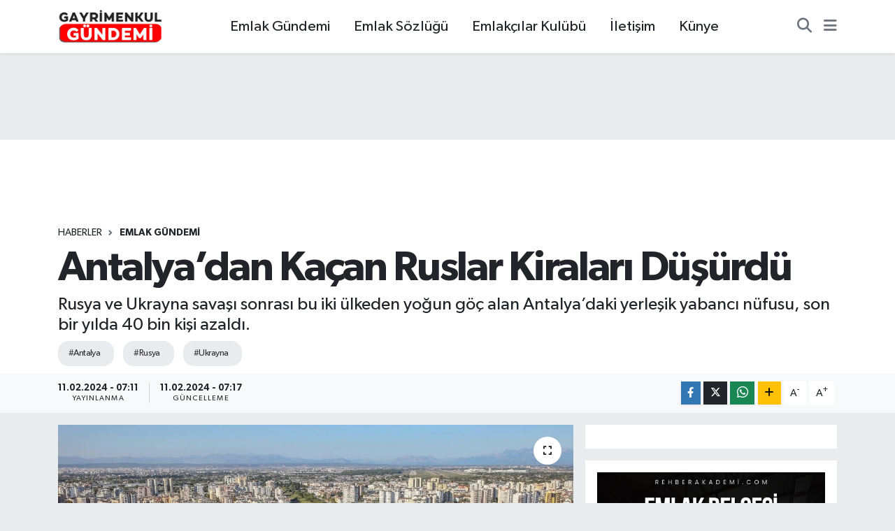

--- FILE ---
content_type: text/html; charset=UTF-8
request_url: https://www.gayrimenkulgundemi.com/antalyadan-kacan-ruslar-kiralari-dusurdu
body_size: 20552
content:
<!DOCTYPE html>
<html lang="tr" data-theme="flow">
<head>
<link rel="dns-prefetch" href="//www.gayrimenkulgundemi.com">
<link rel="dns-prefetch" href="//gayrimenkulgundemicom.teimg.com">
<link rel="dns-prefetch" href="//static.tebilisim.com">
<link rel="dns-prefetch" href="//pagead2.googlesyndication.com">
<link rel="dns-prefetch" href="//www.googletagmanager.com">
<link rel="dns-prefetch" href="//www.facebook.com">
<link rel="dns-prefetch" href="//www.twitter.com">
<link rel="dns-prefetch" href="//www.instagram.com">
<link rel="dns-prefetch" href="//www.youtube.com">
<link rel="dns-prefetch" href="//www.tiktok.com">
<link rel="dns-prefetch" href="//www.w3.org">
<link rel="dns-prefetch" href="//x.com">
<link rel="dns-prefetch" href="//api.whatsapp.com">
<link rel="dns-prefetch" href="//www.linkedin.com">
<link rel="dns-prefetch" href="//pinterest.com">
<link rel="dns-prefetch" href="//t.me">
<link rel="dns-prefetch" href="//wa.me">
<link rel="dns-prefetch" href="//rehberakademi.com">
<link rel="dns-prefetch" href="//selfprof.com">
<link rel="dns-prefetch" href="//www.emlakpratik.com">
<link rel="dns-prefetch" href="//facebook.com">
<link rel="dns-prefetch" href="//emlakbelgesi.com">
<link rel="dns-prefetch" href="//tebilisim.com">
<link rel="dns-prefetch" href="//twitter.com">
<link rel="dns-prefetch" href="//www.google.com">

    <meta charset="utf-8">
<title>Antalya’dan Kaçan Ruslar Kiraları Düşürdü - Gayrimenkul Gündemi</title>
<meta name="description" content="Rusya ve Ukrayna savaşı sonrası bu iki ülkeden yoğun göç alan Antalya’daki yerleşik yabancı nüfusu, son bir yılda 40 bin kişi azaldı.">
<meta name="keywords" content="antalya, rusya, ukrayna">
<link rel="canonical" href="https://www.gayrimenkulgundemi.com/antalyadan-kacan-ruslar-kiralari-dusurdu">
<meta name="viewport" content="width=device-width,initial-scale=1">
<meta name="X-UA-Compatible" content="IE=edge">
<meta name="robots" content="max-image-preview:large">
<meta name="theme-color" content="#c32737">
<meta name="title" content="Antalya’dan Kaçan Ruslar Kiraları Düşürdü">
<meta name="articleSection" content="news">
<meta name="datePublished" content="2024-02-11T07:11:00+03:00">
<meta name="dateModified" content="2024-02-11T07:17:00+03:00">
<meta name="articleAuthor" content="Gayrimenkul Gündemi">
<meta name="author" content="Gayrimenkul Gündemi">
<link rel="amphtml" href="https://www.gayrimenkulgundemi.com/antalyadan-kacan-ruslar-kiralari-dusurdu/amp">
<meta property="og:site_name" content="Gayrimenkul Gündemi - Emlak &amp; Gayrimenkul Haberleri">
<meta property="og:title" content="Antalya’dan Kaçan Ruslar Kiraları Düşürdü">
<meta property="og:description" content="Rusya ve Ukrayna savaşı sonrası bu iki ülkeden yoğun göç alan Antalya’daki yerleşik yabancı nüfusu, son bir yılda 40 bin kişi azaldı.">
<meta property="og:url" content="https://www.gayrimenkulgundemi.com/antalyadan-kacan-ruslar-kiralari-dusurdu">
<meta property="og:image" content="https://gayrimenkulgundemicom.teimg.com/gayrimenkulgundemi-com/uploads/2024/02/s-a-s-a-a.jpg">
<meta property="og:type" content="article">
<meta property="og:article:published_time" content="2024-02-11T07:11:00+03:00">
<meta property="og:article:modified_time" content="2024-02-11T07:17:00+03:00">
<meta name="twitter:card" content="summary_large_image">
<meta name="twitter:site" content="@gayrimenkulgun">
<meta name="twitter:title" content="Antalya’dan Kaçan Ruslar Kiraları Düşürdü">
<meta name="twitter:description" content="Rusya ve Ukrayna savaşı sonrası bu iki ülkeden yoğun göç alan Antalya’daki yerleşik yabancı nüfusu, son bir yılda 40 bin kişi azaldı.">
<meta name="twitter:image" content="https://gayrimenkulgundemicom.teimg.com/gayrimenkulgundemi-com/uploads/2024/02/s-a-s-a-a.jpg">
<meta name="twitter:url" content="https://www.gayrimenkulgundemi.com/antalyadan-kacan-ruslar-kiralari-dusurdu">
<link rel="shortcut icon" type="image/x-icon" href="https://gayrimenkulgundemicom.teimg.com/gayrimenkulgundemi-com/uploads/2024/10/son-deneme444444fw.png">
<link rel="manifest" href="https://www.gayrimenkulgundemi.com/manifest.json?v=6.6.4" />
<link rel="preload" href="https://static.tebilisim.com/flow/assets/css/font-awesome/fa-solid-900.woff2" as="font" type="font/woff2" crossorigin />
<link rel="preload" href="https://static.tebilisim.com/flow/assets/css/font-awesome/fa-brands-400.woff2" as="font" type="font/woff2" crossorigin />
<link rel="preload" href="https://static.tebilisim.com/flow/assets/css/weather-icons/font/weathericons-regular-webfont.woff2" as="font" type="font/woff2" crossorigin />
<link rel="preload" href="https://static.tebilisim.com/flow/vendor/te/fonts/gibson/Gibson-Bold.woff2" as="font" type="font/woff2" crossorigin />
<link rel="preload" href="https://static.tebilisim.com/flow/vendor/te/fonts/gibson/Gibson-BoldItalic.woff2" as="font" type="font/woff2" crossorigin />
<link rel="preload" href="https://static.tebilisim.com/flow/vendor/te/fonts/gibson/Gibson-Italic.woff2" as="font" type="font/woff2" crossorigin />
<link rel="preload" href="https://static.tebilisim.com/flow/vendor/te/fonts/gibson/Gibson-Light.woff2" as="font" type="font/woff2" crossorigin />
<link rel="preload" href="https://static.tebilisim.com/flow/vendor/te/fonts/gibson/Gibson-LightItalic.woff2" as="font" type="font/woff2" crossorigin />
<link rel="preload" href="https://static.tebilisim.com/flow/vendor/te/fonts/gibson/Gibson-SemiBold.woff2" as="font" type="font/woff2" crossorigin />
<link rel="preload" href="https://static.tebilisim.com/flow/vendor/te/fonts/gibson/Gibson-SemiBoldItalic.woff2" as="font" type="font/woff2" crossorigin />
<link rel="preload" href="https://static.tebilisim.com/flow/vendor/te/fonts/gibson/Gibson.woff2" as="font" type="font/woff2" crossorigin />


<link rel="preload" as="style" href="https://static.tebilisim.com/flow/vendor/te/fonts/gibson.css?v=6.6.4">
<link rel="stylesheet" href="https://static.tebilisim.com/flow/vendor/te/fonts/gibson.css?v=6.6.4">

<style>:root {
        --te-link-color: #333;
        --te-link-hover-color: #000;
        --te-font: "Gibson";
        --te-secondary-font: "Gibson";
        --te-h1-font-size: 60px;
        --te-color: #c32737;
        --te-hover-color: #020d19;
        --mm-ocd-width: 85%!important; /*  Mobil Menü Genişliği */
        --swiper-theme-color: var(--te-color)!important;
        --header-13-color: #ffc107;
    }</style><link rel="preload" as="style" href="https://static.tebilisim.com/flow/assets/vendor/bootstrap/css/bootstrap.min.css?v=6.6.4">
<link rel="stylesheet" href="https://static.tebilisim.com/flow/assets/vendor/bootstrap/css/bootstrap.min.css?v=6.6.4">
<link rel="preload" as="style" href="https://static.tebilisim.com/flow/assets/css/app6.6.4.min.css">
<link rel="stylesheet" href="https://static.tebilisim.com/flow/assets/css/app6.6.4.min.css">



<script type="application/ld+json">{"@context":"https:\/\/schema.org","@type":"WebSite","url":"https:\/\/www.gayrimenkulgundemi.com","potentialAction":{"@type":"SearchAction","target":"https:\/\/www.gayrimenkulgundemi.com\/arama?q={query}","query-input":"required name=query"}}</script>

<script type="application/ld+json">{"@context":"https:\/\/schema.org","@type":"NewsMediaOrganization","url":"https:\/\/www.gayrimenkulgundemi.com","name":"Gayrimenkul G\u00fcndemi","logo":"https:\/\/gayrimenkulgundemicom.teimg.com\/gayrimenkulgundemi-com\/images\/banner\/gayrimenkul-gundemi-logo6.png","sameAs":["https:\/\/www.facebook.com\/emlakgundemii","https:\/\/www.twitter.com\/gayrimenkulgun","https:\/\/www.youtube.com\/@gayrimenkulgundemi","https:\/\/www.instagram.com\/gayrimenkul_gundemi"]}</script>

<script type="application/ld+json">{"@context":"https:\/\/schema.org","@graph":[{"@type":"SiteNavigationElement","name":"Ana Sayfa","url":"https:\/\/www.gayrimenkulgundemi.com","@id":"https:\/\/www.gayrimenkulgundemi.com"},{"@type":"SiteNavigationElement","name":"EMLAK G\u00dcNDEM\u0130","url":"https:\/\/www.gayrimenkulgundemi.com\/emlak-gundemi","@id":"https:\/\/www.gayrimenkulgundemi.com\/emlak-gundemi"},{"@type":"SiteNavigationElement","name":"PROJE","url":"https:\/\/www.gayrimenkulgundemi.com\/proje","@id":"https:\/\/www.gayrimenkulgundemi.com\/proje"},{"@type":"SiteNavigationElement","name":"YA\u015eAM","url":"https:\/\/www.gayrimenkulgundemi.com\/yasam","@id":"https:\/\/www.gayrimenkulgundemi.com\/yasam"},{"@type":"SiteNavigationElement","name":"EMLAK TV","url":"https:\/\/www.gayrimenkulgundemi.com\/emlak-tv","@id":"https:\/\/www.gayrimenkulgundemi.com\/emlak-tv"},{"@type":"SiteNavigationElement","name":"EMLAK\u00c7ILAR KUL\u00dcB\u00dc","url":"https:\/\/www.gayrimenkulgundemi.com\/emlakcilar-kulubu","@id":"https:\/\/www.gayrimenkulgundemi.com\/emlakcilar-kulubu"},{"@type":"SiteNavigationElement","name":"EMLAK S\u00d6ZL\u00dc\u011e\u00dc","url":"https:\/\/www.gayrimenkulgundemi.com\/emlak-sozlugu","@id":"https:\/\/www.gayrimenkulgundemi.com\/emlak-sozlugu"},{"@type":"SiteNavigationElement","name":"TOK\u0130","url":"https:\/\/www.gayrimenkulgundemi.com\/toki","@id":"https:\/\/www.gayrimenkulgundemi.com\/toki"},{"@type":"SiteNavigationElement","name":"BELED\u0130YE HABERLER\u0130","url":"https:\/\/www.gayrimenkulgundemi.com\/belediye-haberleri","@id":"https:\/\/www.gayrimenkulgundemi.com\/belediye-haberleri"},{"@type":"SiteNavigationElement","name":"TASARIM","url":"https:\/\/www.gayrimenkulgundemi.com\/tasarim","@id":"https:\/\/www.gayrimenkulgundemi.com\/tasarim"},{"@type":"SiteNavigationElement","name":"KENTSEL D\u00d6N\u00dc\u015e\u00dcM","url":"https:\/\/www.gayrimenkulgundemi.com\/kentsel-donusum","@id":"https:\/\/www.gayrimenkulgundemi.com\/kentsel-donusum"},{"@type":"SiteNavigationElement","name":"KRED\u0130","url":"https:\/\/www.gayrimenkulgundemi.com\/kredi","@id":"https:\/\/www.gayrimenkulgundemi.com\/kredi"},{"@type":"SiteNavigationElement","name":"EMLAK KONUT GYO","url":"https:\/\/www.gayrimenkulgundemi.com\/emlak-konut-gyo","@id":"https:\/\/www.gayrimenkulgundemi.com\/emlak-konut-gyo"},{"@type":"SiteNavigationElement","name":"\u015e\u0130RKET HABERLER\u0130","url":"https:\/\/www.gayrimenkulgundemi.com\/sirket-haberleri","@id":"https:\/\/www.gayrimenkulgundemi.com\/sirket-haberleri"},{"@type":"SiteNavigationElement","name":"TUR\u0130ZM","url":"https:\/\/www.gayrimenkulgundemi.com\/turizm","@id":"https:\/\/www.gayrimenkulgundemi.com\/turizm"},{"@type":"SiteNavigationElement","name":"\u0130HALE","url":"https:\/\/www.gayrimenkulgundemi.com\/ihale","@id":"https:\/\/www.gayrimenkulgundemi.com\/ihale"},{"@type":"SiteNavigationElement","name":"EMLAK MAGAZ\u0130N","url":"https:\/\/www.gayrimenkulgundemi.com\/emlak-magazin","@id":"https:\/\/www.gayrimenkulgundemi.com\/emlak-magazin"},{"@type":"SiteNavigationElement","name":"E\u011e\u0130T\u0130M","url":"https:\/\/www.gayrimenkulgundemi.com\/egitim","@id":"https:\/\/www.gayrimenkulgundemi.com\/egitim"},{"@type":"SiteNavigationElement","name":"KENT HABERLER\u0130","url":"https:\/\/www.gayrimenkulgundemi.com\/kent-haberleri","@id":"https:\/\/www.gayrimenkulgundemi.com\/kent-haberleri"},{"@type":"SiteNavigationElement","name":"K\u00dcLT\u00dcR - SANAT","url":"https:\/\/www.gayrimenkulgundemi.com\/kultur-sanat","@id":"https:\/\/www.gayrimenkulgundemi.com\/kultur-sanat"},{"@type":"SiteNavigationElement","name":"D\u00dcNYADAN","url":"https:\/\/www.gayrimenkulgundemi.com\/dunyadan","@id":"https:\/\/www.gayrimenkulgundemi.com\/dunyadan"},{"@type":"SiteNavigationElement","name":"\u0130MAR BARI\u015eI","url":"https:\/\/www.gayrimenkulgundemi.com\/imar-barisi","@id":"https:\/\/www.gayrimenkulgundemi.com\/imar-barisi"},{"@type":"SiteNavigationElement","name":"ULA\u015eIM","url":"https:\/\/www.gayrimenkulgundemi.com\/ulasim","@id":"https:\/\/www.gayrimenkulgundemi.com\/ulasim"},{"@type":"SiteNavigationElement","name":"SEKT\u00d6REL","url":"https:\/\/www.gayrimenkulgundemi.com\/sektorel","@id":"https:\/\/www.gayrimenkulgundemi.com\/sektorel"},{"@type":"SiteNavigationElement","name":"K\u00fcnye","url":"https:\/\/www.gayrimenkulgundemi.com\/kunye","@id":"https:\/\/www.gayrimenkulgundemi.com\/kunye"},{"@type":"SiteNavigationElement","name":"Gizlilik S\u00f6zle\u015fmesi","url":"https:\/\/www.gayrimenkulgundemi.com\/gizlilik-sozlesmesi","@id":"https:\/\/www.gayrimenkulgundemi.com\/gizlilik-sozlesmesi"},{"@type":"SiteNavigationElement","name":"\u0130leti\u015fim","url":"https:\/\/www.gayrimenkulgundemi.com\/iletisim","@id":"https:\/\/www.gayrimenkulgundemi.com\/iletisim"},{"@type":"SiteNavigationElement","name":"YouTube","url":"https:\/\/www.gayrimenkulgundemi.com\/youtube","@id":"https:\/\/www.gayrimenkulgundemi.com\/youtube"},{"@type":"SiteNavigationElement","name":"YouTube Video","url":"https:\/\/www.gayrimenkulgundemi.com\/youtube-video","@id":"https:\/\/www.gayrimenkulgundemi.com\/youtube-video"},{"@type":"SiteNavigationElement","name":"YouTube Video 2","url":"https:\/\/www.gayrimenkulgundemi.com\/youtube-video-2","@id":"https:\/\/www.gayrimenkulgundemi.com\/youtube-video-2"},{"@type":"SiteNavigationElement","name":"YouTube Video 3","url":"https:\/\/www.gayrimenkulgundemi.com\/youtube-video-3","@id":"https:\/\/www.gayrimenkulgundemi.com\/youtube-video-3"},{"@type":"SiteNavigationElement","name":"YouTube Video 4","url":"https:\/\/www.gayrimenkulgundemi.com\/youtube-video-4","@id":"https:\/\/www.gayrimenkulgundemi.com\/youtube-video-4"},{"@type":"SiteNavigationElement","name":"YouTube Video 5","url":"https:\/\/www.gayrimenkulgundemi.com\/youtube-video-5","@id":"https:\/\/www.gayrimenkulgundemi.com\/youtube-video-5"},{"@type":"SiteNavigationElement","name":"YouTube Video 6","url":"https:\/\/www.gayrimenkulgundemi.com\/youtube-video-6","@id":"https:\/\/www.gayrimenkulgundemi.com\/youtube-video-6"},{"@type":"SiteNavigationElement","name":"Yazarlar","url":"https:\/\/www.gayrimenkulgundemi.com\/yazarlar","@id":"https:\/\/www.gayrimenkulgundemi.com\/yazarlar"},{"@type":"SiteNavigationElement","name":"Foto Galeri","url":"https:\/\/www.gayrimenkulgundemi.com\/foto-galeri","@id":"https:\/\/www.gayrimenkulgundemi.com\/foto-galeri"},{"@type":"SiteNavigationElement","name":"Video Galeri","url":"https:\/\/www.gayrimenkulgundemi.com\/video","@id":"https:\/\/www.gayrimenkulgundemi.com\/video"},{"@type":"SiteNavigationElement","name":"Biyografiler","url":"https:\/\/www.gayrimenkulgundemi.com\/biyografi","@id":"https:\/\/www.gayrimenkulgundemi.com\/biyografi"},{"@type":"SiteNavigationElement","name":"Seri \u0130lanlar","url":"https:\/\/www.gayrimenkulgundemi.com\/ilan","@id":"https:\/\/www.gayrimenkulgundemi.com\/ilan"},{"@type":"SiteNavigationElement","name":"Vefatlar","url":"https:\/\/www.gayrimenkulgundemi.com\/vefat","@id":"https:\/\/www.gayrimenkulgundemi.com\/vefat"},{"@type":"SiteNavigationElement","name":"R\u00f6portajlar","url":"https:\/\/www.gayrimenkulgundemi.com\/roportaj","@id":"https:\/\/www.gayrimenkulgundemi.com\/roportaj"},{"@type":"SiteNavigationElement","name":"Anketler","url":"https:\/\/www.gayrimenkulgundemi.com\/anketler","@id":"https:\/\/www.gayrimenkulgundemi.com\/anketler"},{"@type":"SiteNavigationElement","name":"Ey\u00fcpsultan Bug\u00fcn, Yar\u0131n ve 1 Haftal\u0131k Hava Durumu Tahmini","url":"https:\/\/www.gayrimenkulgundemi.com\/eyupsultan-hava-durumu","@id":"https:\/\/www.gayrimenkulgundemi.com\/eyupsultan-hava-durumu"},{"@type":"SiteNavigationElement","name":"Ey\u00fcpsultan Namaz Vakitleri","url":"https:\/\/www.gayrimenkulgundemi.com\/eyupsultan-namaz-vakitleri","@id":"https:\/\/www.gayrimenkulgundemi.com\/eyupsultan-namaz-vakitleri"},{"@type":"SiteNavigationElement","name":"Puan Durumu ve Fikst\u00fcr","url":"https:\/\/www.gayrimenkulgundemi.com\/futbol\/super-lig-puan-durumu-ve-fikstur","@id":"https:\/\/www.gayrimenkulgundemi.com\/futbol\/super-lig-puan-durumu-ve-fikstur"}]}</script>

<script type="application/ld+json">{"@context":"https:\/\/schema.org","@type":"BreadcrumbList","itemListElement":[{"@type":"ListItem","position":1,"item":{"@type":"Thing","@id":"https:\/\/www.gayrimenkulgundemi.com","name":"Haberler"}}]}</script>
<script type="application/ld+json">{"@context":"https:\/\/schema.org","@type":"NewsArticle","headline":"Antalya\u2019dan Ka\u00e7an Ruslar Kiralar\u0131 D\u00fc\u015f\u00fcrd\u00fc","articleSection":"EMLAK G\u00dcNDEM\u0130","dateCreated":"2024-02-11T07:11:00+03:00","datePublished":"2024-02-11T07:11:00+03:00","dateModified":"2024-02-11T07:17:00+03:00","wordCount":450,"genre":"news","mainEntityOfPage":{"@type":"WebPage","@id":"https:\/\/www.gayrimenkulgundemi.com\/antalyadan-kacan-ruslar-kiralari-dusurdu"},"articleBody":"<p>Oturum izinlerinin uzat\u0131lmamas\u0131, yeni gelenlere izin verilmemesi, konut ve kira fiyatlar\u0131ndaki y\u00fcksek art\u0131\u015f nedeniyle Antalya\u2019dan Dubai ve S\u0131rbistan\u2019a yo\u011fun g\u00f6\u00e7 ya\u015fan\u0131yor. Bu g\u00f6\u00e7 konut fiyatlar\u0131 ve kiralarda y\u00fczde 15 - 25 civar\u0131nda d\u00fc\u015f\u00fc\u015fe neden oldu.<\/p>\r\n\r\n<h4><strong>1 YILDA 40 B\u0130N YABANCI G\u0130TT\u0130<\/strong><\/h4>\r\n\r\n<p>Antalya\u2019ya yabanc\u0131 ak\u0131n\u0131 konut ba\u015fta olmakk \u00fczere kentte bir\u00e7ok alanda fiyatlar\u0131 art\u0131ran etken olarak \u00f6ne \u00e7\u0131k\u0131yordu. Ancak bu art\u0131\u015f, fiyat hareketine neden olan Rus ve Ukraynal\u0131 Antalyal\u0131lar\u0131 da etkiledi.<\/p>\r\n\r\n<p>Antalya\u2019da konut ve kira fiyatlar\u0131ndaki art\u0131\u015f\u0131 durdurmak amac\u0131yla 10 mahallenin yabanc\u0131lar\u0131n ikamet iznine kapat\u0131lmas\u0131, di\u011fer mahallelerde ise ikamet izni bitenlerin s\u00fcrelerinin uzat\u0131lmamas\u0131 nedeniyle Ruslar, ba\u015fka \u00fclkelere g\u00f6\u00e7 etmeye ba\u015flad\u0131. Son bir y\u0131lda Antalya\u2019daki yerle\u015fik yabanc\u0131 n\u00fcfusta 40 bin azalma ya\u015fand\u0131.&nbsp;<\/p>\r\n\r\n<h4><strong>DUBA\u0130 VE SIRB\u0130STAN\u2019A G\u0130D\u0130YORLAR<\/strong><\/h4>\r\n\r\n<p>Konyaalt\u0131\u2019ndaki Uluslararas\u0131 Eduant Rus Okulu\u2019nun sahibi Viktor Bikkenev, sava\u015f sonras\u0131&nbsp;Rusya\u2019da asker al\u0131m\u0131na ba\u015flan\u0131lmas\u0131yla a\u015f\u0131r\u0131 g\u00f6\u00e7 oldu\u011funu belirterek, \u201c\u015eimdi bunun tersi var. \u0130nsanlar mecburen gidiyor. \u00c7o\u011fu Dubai\u2019ye gitti. Dubai\u2019de \u00f6yle bir s\u0131k\u0131nt\u0131 olmad\u0131\u011f\u0131n\u0131 s\u00f6yl\u00fcyorlar. Avrupa\u2019da baz\u0131 \u00fclkeler s\u0131k\u0131nt\u0131s\u0131z. Mesela S\u0131rbistan al\u0131yor.<\/p>\r\n\r\n<p>\u0130stedi\u011fi kadar kalabiliyor, i\u015f bulabiliyor. H\u0131rvatistan da ayn\u0131. Baz\u0131 \u00fclkeler iyi g\u00f6r\u00fcyor Ruslar\u0131n gelmesini. \u00c7\u00fcnk\u00fc onlarla birlikte belli bir miktar para da gelebiliyor. Ruslar ayr\u0131ca Tayland, Bali, Maldivler\u2019e gidiyor\u201d diye konu\u015ftu.<\/p>\r\n\r\n<h4><strong>F\u0130YATLAR D\u00dc\u015eMEYE BA\u015eLADI&nbsp;<\/strong><\/h4>\r\n\r\n<p>Bikkenev, \u201cRuslar giderken fiyat da d\u00fc\u015f\u00fcyor. Emlak\u00e7\u0131yla g\u00f6r\u00fc\u015f\u00fcyoruz, sat\u0131\u015f yok hi\u00e7. Antalya\u2019da denize s\u0131f\u0131r ev Miami ile ayn\u0131 ya da daha pahal\u0131 olmu\u015f.<\/p>\r\n\r\n<p>Arkada\u015f\u0131m Dubai\u2019de Burc Halife\u2019nin yan\u0131nda evi 1 milyon dolara zor satm\u0131\u015f. Antalya\u2019n\u0131n fiyatlar\u0131 1 milyon dolardan ba\u015fl\u0131yor. Yani anormal y\u00fckselmi\u015f. \u015eimdi ise tam tersi, bir tane ev sat\u0131lm\u0131yor, fiyat da d\u00fc\u015f\u00fcyor. G\u00f6\u00e7 \u0130daresi de ikamet izni vermeyince insanlar\u0131n yapabilecek bir \u015feyi yok\u201d dedi.<\/p>\r\n\r\n<h4><strong>\u0130Z\u0130NLER ARTIK \u00c7OK ZORLA\u015eTI<\/strong><\/h4>\r\n\r\n<p>Antalyal\u0131 emlak\u00e7\u0131 Zehra Arslan da genel olarak yabanc\u0131lara konut sat\u0131\u015f\u0131 \u00fczerine \u00e7al\u0131\u015ft\u0131klar\u0131n\u0131 belirterek, \u015fu bilgileri verdi: \u201cAntalya&nbsp;yabanc\u0131lar i\u00e7in Avrupa\u2019dan ve Dubai\u2019den daha pahal\u0131 bir \u015fehir olmaya ba\u015flad\u0131.<\/p>\r\n\r\n<p>O y\u00fczden insanlar o taraflar\u0131 tercih ediyor. Bu nedenle ev fiyatlar\u0131nda y\u00fczde 50 oran\u0131nda d\u00fc\u015f\u00fc\u015f ya\u015fand\u0131. Yabanc\u0131lara oturumun verilmesi zorla\u015ft\u0131r\u0131ld\u0131\u011f\u0131 i\u00e7in art\u0131k insanlar daire fiyatlar\u0131nda d\u00fc\u015f\u00fc\u015fe gitmeye gidiyor. \u00d6zellikle yeni projelerde veya daire kiralamalar\u0131nda fiyatlar a\u015fa\u011f\u0131 \u00e7ekildi. Ortalamada y\u00fczde 15 - 25 civar\u0131nda d\u00fc\u015f\u00fc\u015f var.\u201d<\/p>","description":"Rusya ve Ukrayna sava\u015f\u0131 sonras\u0131 bu iki \u00fclkeden yo\u011fun g\u00f6\u00e7 alan Antalya\u2019daki yerle\u015fik yabanc\u0131 n\u00fcfusu, son bir y\u0131lda 40 bin ki\u015fi azald\u0131.","inLanguage":"tr-TR","keywords":["antalya","rusya","ukrayna"],"image":{"@type":"ImageObject","url":"https:\/\/gayrimenkulgundemicom.teimg.com\/crop\/1280x720\/gayrimenkulgundemi-com\/uploads\/2024\/02\/s-a-s-a-a.jpg","width":"1280","height":"720","caption":"Antalya\u2019dan Ka\u00e7an Ruslar Kiralar\u0131 D\u00fc\u015f\u00fcrd\u00fc"},"publishingPrinciples":"https:\/\/www.gayrimenkulgundemi.com\/gizlilik-sozlesmesi","isFamilyFriendly":"http:\/\/schema.org\/True","isAccessibleForFree":"http:\/\/schema.org\/True","publisher":{"@type":"Organization","name":"Gayrimenkul G\u00fcndemi","image":"https:\/\/gayrimenkulgundemicom.teimg.com\/gayrimenkulgundemi-com\/images\/banner\/gayrimenkul-gundemi-logo6.png","logo":{"@type":"ImageObject","url":"https:\/\/gayrimenkulgundemicom.teimg.com\/gayrimenkulgundemi-com\/images\/banner\/gayrimenkul-gundemi-logo6.png","width":"640","height":"375"}},"author":{"@type":"Person","name":"Gayrimenkul G\u00fcndemi","honorificPrefix":"","jobTitle":"","url":null}}</script>





<script async src="https://pagead2.googlesyndication.com/pagead/js/adsbygoogle.js?client=ca-pub-5469456218544710" crossorigin="anonymous" type="cba27eacdd56cbab0f2ab866-text/javascript"></script>



<script async data-cfasync="false"
	src="https://www.googletagmanager.com/gtag/js?id=G-5BHTWH4J87"></script>
<script data-cfasync="false">
	window.dataLayer = window.dataLayer || [];
	  function gtag(){dataLayer.push(arguments);}
	  gtag('js', new Date());
	  gtag('config', 'G-5BHTWH4J87');
</script>




</head>




<body class="d-flex flex-column min-vh-100">

    
    

    <header class="header-3">
    <nav class="main-menu navbar navbar-expand-lg bg-white shadow-sm">
        <div class="container">
            <div class="d-lg-none">
                <a href="#menu" title="Ana Menü"><i class="fa fa-bars fa-lg"></i></a>
            </div>
                            <a class="navbar-brand me-0" href="/" title="Gayrimenkul Gündemi - Emlak &amp; Gayrimenkul Haberleri">
                <img src="https://gayrimenkulgundemicom.teimg.com/gayrimenkulgundemi-com/images/banner/gayrimenkul-gundemi-logo6.png" alt="Gayrimenkul Gündemi - Emlak &amp; Gayrimenkul Haberleri" width="150" height="40" class="light-mode img-fluid flow-logo">
<img src="https://gayrimenkulgundemicom.teimg.com/gayrimenkulgundemi-com/images/banner/gayrimenkul-gundemi-logo6.png" alt="Gayrimenkul Gündemi - Emlak &amp; Gayrimenkul Haberleri" width="150" height="40" class="dark-mode img-fluid flow-logo d-none">

            </a>
                        <div class="middle-menu d-none d-lg-block fw-semibold">
                <ul  class="nav lead">
        <li class="nav-item   ">
        <a href="/emlak-gundemi" class="nav-link pe-3 lead" target="_self" title="Emlak Gündemi">Emlak Gündemi</a>
        
    </li>
        <li class="nav-item   ">
        <a href="/emlak-sozlugu" class="nav-link pe-3 lead" target="_self" title="Emlak Sözlüğü">Emlak Sözlüğü</a>
        
    </li>
        <li class="nav-item   ">
        <a href="/emlakcilar-kulubu" class="nav-link pe-3 lead" target="_self" title="Emlakçılar Kulübü">Emlakçılar Kulübü</a>
        
    </li>
        <li class="nav-item   ">
        <a href="/iletisim" class="nav-link pe-3 lead" target="_self" title="İletişim">İletişim</a>
        
    </li>
        <li class="nav-item   ">
        <a href="/kunye" class="nav-link pe-3 lead" target="_self" title="Künye">Künye</a>
        
    </li>
    </ul>

            </div>
            <div class="navigation-menu">
                <ul class="nav d-flex align-items-center">
                    <li class="nav-item">
                        <a href="/member/login" class="nav-link p-0 me-2 d-none d-lg-block" target="_blank" title="Üye Girişi">
                    </li>
                    
                    <li class="nav-item">
                        <a href="/arama" class="nav-link p-0 me-2" title="Ara">
                            <i class="fa fa-search fa-lg text-secondary"></i>
                        </a>
                    </li>
                    <li class="nav-item dropdown d-none d-lg-block position-static">
                        <a class="nav-link p-0 ms-2" data-bs-toggle="dropdown" href="#" aria-haspopup="true"
                            aria-expanded="false" title="Ana Menü"><i class="fa fa-bars fa-lg text-secondary"></i></a>
                        <div class="mega-menu dropdown-menu dropdown-menu-end text-capitalize shadow-lg border-0 rounded-0">

    <div class="row g-3 small p-3">

                <div class="col">
            <div class="extra-sections bg-light p-3 border">
                <a href="https://www.gayrimenkulgundemi.com/istanbul-nobetci-eczaneler" title="Nöbetçi Eczaneler" class="d-block border-bottom pb-2 mb-2" target="_self"><i class="fa-solid fa-capsules me-2"></i>Nöbetçi Eczaneler</a>
<a href="https://www.gayrimenkulgundemi.com/istanbul-hava-durumu" title="Hava Durumu" class="d-block border-bottom pb-2 mb-2" target="_self"><i class="fa-solid fa-cloud-sun me-2"></i>Hava Durumu</a>
<a href="https://www.gayrimenkulgundemi.com/istanbul-namaz-vakitleri" title="Namaz Vakitleri" class="d-block border-bottom pb-2 mb-2" target="_self"><i class="fa-solid fa-mosque me-2"></i>Namaz Vakitleri</a>
<a href="https://www.gayrimenkulgundemi.com/istanbul-trafik-durumu" title="Trafik Durumu" class="d-block border-bottom pb-2 mb-2" target="_self"><i class="fa-solid fa-car me-2"></i>Trafik Durumu</a>
<a href="https://www.gayrimenkulgundemi.com/futbol/super-lig-puan-durumu-ve-fikstur" title="Süper Lig Puan Durumu ve Fikstür" class="d-block border-bottom pb-2 mb-2" target="_self"><i class="fa-solid fa-chart-bar me-2"></i>Süper Lig Puan Durumu ve Fikstür</a>
<a href="https://www.gayrimenkulgundemi.com/tum-mansetler" title="Tüm Manşetler" class="d-block border-bottom pb-2 mb-2" target="_self"><i class="fa-solid fa-newspaper me-2"></i>Tüm Manşetler</a>
<a href="https://www.gayrimenkulgundemi.com/sondakika-haberleri" title="Son Dakika Haberleri" class="d-block border-bottom pb-2 mb-2" target="_self"><i class="fa-solid fa-bell me-2"></i>Son Dakika Haberleri</a>

            </div>
        </div>
        
        <div class="col">
        <a href="/yasam" class="d-block border-bottom  pb-2 mb-2" target="_self" title="YAŞAM">YAŞAM</a>
            <a href="/proje" class="d-block border-bottom  pb-2 mb-2" target="_self" title="PROJE">PROJE</a>
            <a href="/emlakcilar-kulubu" class="d-block border-bottom  pb-2 mb-2" target="_self" title="EMLAKÇILAR KULÜBÜ">EMLAKÇILAR KULÜBÜ</a>
            <a href="/belediye-haberleri" class="d-block border-bottom  pb-2 mb-2" target="_self" title="BELEDİYE HABERLERİ">BELEDİYE HABERLERİ</a>
            <a href="/tasarim" class="d-block border-bottom  pb-2 mb-2" target="_self" title="TASARIM">TASARIM</a>
            <a href="/kentsel-donusum" class="d-block border-bottom  pb-2 mb-2" target="_self" title="KENTSEL DÖNÜŞÜM">KENTSEL DÖNÜŞÜM</a>
            <a href="/emlak-konut-gyo" class="d-block  pb-2 mb-2" target="_self" title="EMLAK KONUT GYO">EMLAK KONUT GYO</a>
        </div><div class="col">
            <a href="/sirket-haberleri" class="d-block border-bottom  pb-2 mb-2" target="_self" title="ŞİRKET HABERLERİ">ŞİRKET HABERLERİ</a>
            <a href="/turizm" class="d-block border-bottom  pb-2 mb-2" target="_self" title="TURİZM">TURİZM</a>
            <a href="/ihale" class="d-block border-bottom  pb-2 mb-2" target="_self" title="İHALE">İHALE</a>
            <a href="/egitim" class="d-block border-bottom  pb-2 mb-2" target="_self" title="EĞİTİM">EĞİTİM</a>
            <a href="/kent-haberleri" class="d-block border-bottom  pb-2 mb-2" target="_self" title="KENT HABERLERİ">KENT HABERLERİ</a>
            <a href="/kultur-sanat" class="d-block border-bottom  pb-2 mb-2" target="_self" title="KÜLTÜR - SANAT">KÜLTÜR - SANAT</a>
            <a href="/dunyadan" class="d-block  pb-2 mb-2" target="_self" title="DÜNYADAN">DÜNYADAN</a>
        </div><div class="col">
            <a href="/imar-barisi" class="d-block border-bottom  pb-2 mb-2" target="_self" title="İMAR BARIŞI">İMAR BARIŞI</a>
            <a href="/ulasim" class="d-block border-bottom  pb-2 mb-2" target="_self" title="ULAŞIM">ULAŞIM</a>
            <a href="/sektorel" class="d-block border-bottom  pb-2 mb-2" target="_self" title="SEKTÖREL">SEKTÖREL</a>
            <a href="https://www.gayrimenkulgundemi.com/yazarlar" class="d-block border-bottom  pb-2 mb-2" target="_self" title="YAZARLAR">YAZARLAR</a>
        </div>


    </div>

    <div class="p-3 bg-light">
                <a class="me-3"
            href="https://www.facebook.com/emlakgundemii" target="_blank" rel="nofollow noreferrer noopener"><i class="fab fa-facebook me-2 text-navy"></i> Facebook</a>
                        <a class="me-3"
            href="https://www.twitter.com/gayrimenkulgun" target="_blank" rel="nofollow noreferrer noopener"><i class="fab fa-x-twitter "></i> Twitter</a>
                        <a class="me-3"
            href="https://www.instagram.com/gayrimenkul_gundemi" target="_blank" rel="nofollow noreferrer noopener"><i class="fab fa-instagram me-2 text-magenta"></i> Instagram</a>
                                <a class="me-3"
            href="https://www.youtube.com/@gayrimenkulgundemi" target="_blank" rel="nofollow noreferrer noopener"><i class="fab fa-youtube me-2 text-danger"></i> Youtube</a>
                        <a class="me-3"
            href="https://www.tiktok.com/@gayrimenkulgundemi" target="_blank" rel="nofollow noreferrer noopener"><i class="fa-brands fa-tiktok me-1 text-dark"></i> Tiktok</a>
                                            </div>

    <div class="mega-menu-footer p-2 bg-te-color">
        <a class="dropdown-item text-white" href="/kunye" title="Künye"><i class="fa fa-id-card me-2"></i> Künye</a>
        <a class="dropdown-item text-white" href="/iletisim" title="İletişim"><i class="fa fa-envelope me-2"></i> İletişim</a>
        <a class="dropdown-item text-white" href="/rss-baglantilari" title="RSS Bağlantıları"><i class="fa fa-rss me-2"></i> RSS Bağlantıları</a>
        <a class="dropdown-item text-white" href="/member/login" title="Üyelik Girişi"><i class="fa fa-user me-2"></i> Üyelik Girişi</a>
    </div>


</div>

                    </li>
                </ul>
            </div>
        </div>
    </nav>
    <ul  class="mobile-categories d-lg-none list-inline bg-white">
        <li class="list-inline-item">
        <a href="/emlak-gundemi" class="text-dark" target="_self" title="EMLAK GÜNDEMİ">
                EMLAK GÜNDEMİ
        </a>
    </li>
        <li class="list-inline-item">
        <a href="/emlak-sozlugu" class="text-dark" target="_self" title="EMLAK SÖZLÜĞÜ">
                EMLAK SÖZLÜĞÜ
        </a>
    </li>
        <li class="list-inline-item">
        <a href="/emlak-magazin" class="text-dark" target="_self" title="EMLAK MAGAZİN">
                EMLAK MAGAZİN
        </a>
    </li>
        <li class="list-inline-item">
        <a href="/kredi" class="text-dark" target="_self" title="KREDİ">
                KREDİ
        </a>
    </li>
        <li class="list-inline-item">
        <a href="/toki" class="text-dark" target="_self" title="TOKİ">
                TOKİ
        </a>
    </li>
    </ul>


</header>






<main class="single overflow-hidden" style="min-height: 300px">

            
    
    <div class="infinite" data-show-advert="1">

    <div id="ad_150" data-channel="150" data-advert="temedya" data-rotation="120" class="d-none d-sm-flex flex-column align-items-center justify-content-start text-center mx-auto overflow-hidden my-3" data-affix="0" style="width: 728px;height: 90px;" data-width="728" data-height="90"></div><div id="ad_150_mobile" data-channel="150" data-advert="temedya" data-rotation="120" class="d-flex d-sm-none flex-column align-items-center justify-content-start text-center mx-auto overflow-hidden my-3" data-affix="0" style="width: 350px;height: 90px;" data-width="350" data-height="90"></div>

    <div class="infinite-item d-block" data-id="34908" data-category-id="1" data-reference="TE\Archive\Models\Archive" data-json-url="/service/json/featured-infinite.json">

        

        <div class="post-header pt-3 bg-white">

    <div class="container">

        <div id="ad_131" data-channel="131" data-advert="temedya" data-rotation="120" class="d-none d-sm-flex flex-column align-items-center justify-content-start text-center mx-auto overflow-hidden mb-3" data-affix="0" style="width: 728px;height: 90px;" data-width="728" data-height="90"></div><div id="ad_131_mobile" data-channel="131" data-advert="temedya" data-rotation="120" class="d-flex d-sm-none flex-column align-items-center justify-content-start text-center mx-auto overflow-hidden mb-3" data-affix="0" style="width: 350px;height: 90px;" data-width="350" data-height="90"></div>
        <nav class="meta-category d-flex justify-content-lg-start" style="--bs-breadcrumb-divider: url(&#34;data:image/svg+xml,%3Csvg xmlns='http://www.w3.org/2000/svg' width='8' height='8'%3E%3Cpath d='M2.5 0L1 1.5 3.5 4 1 6.5 2.5 8l4-4-4-4z' fill='%236c757d'/%3E%3C/svg%3E&#34;);" aria-label="breadcrumb">
        <ol class="breadcrumb mb-0">
            <li class="breadcrumb-item"><a href="https://www.gayrimenkulgundemi.com" class="breadcrumb_link" target="_self">Haberler</a></li>
            <li class="breadcrumb-item active fw-bold" aria-current="page"><a href="/emlak-gundemi" target="_self" class="breadcrumb_link text-dark" title="EMLAK GÜNDEMİ">EMLAK GÜNDEMİ</a></li>
        </ol>
</nav>

        <h1 class="h2 fw-bold text-lg-start headline my-2" itemprop="headline">Antalya’dan Kaçan Ruslar Kiraları Düşürdü</h1>
        
        <h2 class="lead text-lg-start text-dark my-2 description" itemprop="description">Rusya ve Ukrayna savaşı sonrası bu iki ülkeden yoğun göç alan Antalya’daki yerleşik yabancı nüfusu, son bir yılda 40 bin kişi azaldı.</h2>
        
        <div class="news-tags">
        <a href="https://www.gayrimenkulgundemi.com/haberleri/antalya" title="antalya" class="news-tags__link" rel="nofollow">#Antalya</a>
        <a href="https://www.gayrimenkulgundemi.com/haberleri/rusya" title="rusya" class="news-tags__link" rel="nofollow">#Rusya</a>
        <a href="https://www.gayrimenkulgundemi.com/haberleri/ukrayna" title="ukrayna" class="news-tags__link" rel="nofollow">#Ukrayna</a>
    </div>

    </div>

    <div class="bg-light py-1">
        <div class="container d-flex justify-content-between align-items-center">

            <div class="meta-author">
    
    <div class="box">
    <time class="fw-bold">11.02.2024 - 07:11</time>
    <span class="info">Yayınlanma</span>
</div>
<div class="box">
    <time class="fw-bold">11.02.2024 - 07:17</time>
    <span class="info">Güncelleme</span>
</div>

    
    
    

</div>


            <div class="share-area justify-content-end align-items-center d-none d-lg-flex">

    <div class="mobile-share-button-container mb-2 d-block d-md-none">
    <button class="btn btn-primary btn-sm rounded-0 shadow-sm w-100" onclick="if (!window.__cfRLUnblockHandlers) return false; handleMobileShare(event, 'Antalya’dan Kaçan Ruslar Kiraları Düşürdü', 'https://www.gayrimenkulgundemi.com/antalyadan-kacan-ruslar-kiralari-dusurdu')" title="Paylaş" data-cf-modified-cba27eacdd56cbab0f2ab866-="">
        <i class="fas fa-share-alt me-2"></i>Paylaş
    </button>
</div>

<div class="social-buttons-new d-none d-md-flex justify-content-between">
    <a href="https://www.facebook.com/sharer/sharer.php?u=https%3A%2F%2Fwww.gayrimenkulgundemi.com%2Fantalyadan-kacan-ruslar-kiralari-dusurdu" onclick="if (!window.__cfRLUnblockHandlers) return false; initiateDesktopShare(event, 'facebook')" class="btn btn-primary btn-sm rounded-0 shadow-sm me-1" title="Facebook'ta Paylaş" data-platform="facebook" data-share-url="https://www.gayrimenkulgundemi.com/antalyadan-kacan-ruslar-kiralari-dusurdu" data-share-title="Antalya’dan Kaçan Ruslar Kiraları Düşürdü" rel="noreferrer nofollow noopener external" data-cf-modified-cba27eacdd56cbab0f2ab866-="">
        <i class="fab fa-facebook-f"></i>
    </a>

    <a href="https://x.com/intent/tweet?url=https%3A%2F%2Fwww.gayrimenkulgundemi.com%2Fantalyadan-kacan-ruslar-kiralari-dusurdu&text=Antalya%E2%80%99dan+Ka%C3%A7an+Ruslar+Kiralar%C4%B1+D%C3%BC%C5%9F%C3%BCrd%C3%BC" onclick="if (!window.__cfRLUnblockHandlers) return false; initiateDesktopShare(event, 'twitter')" class="btn btn-dark btn-sm rounded-0 shadow-sm me-1" title="X'de Paylaş" data-platform="twitter" data-share-url="https://www.gayrimenkulgundemi.com/antalyadan-kacan-ruslar-kiralari-dusurdu" data-share-title="Antalya’dan Kaçan Ruslar Kiraları Düşürdü" rel="noreferrer nofollow noopener external" data-cf-modified-cba27eacdd56cbab0f2ab866-="">
        <i class="fab fa-x-twitter text-white"></i>
    </a>

    <a href="https://api.whatsapp.com/send?text=Antalya%E2%80%99dan+Ka%C3%A7an+Ruslar+Kiralar%C4%B1+D%C3%BC%C5%9F%C3%BCrd%C3%BC+-+https%3A%2F%2Fwww.gayrimenkulgundemi.com%2Fantalyadan-kacan-ruslar-kiralari-dusurdu" onclick="if (!window.__cfRLUnblockHandlers) return false; initiateDesktopShare(event, 'whatsapp')" class="btn btn-success btn-sm rounded-0 btn-whatsapp shadow-sm me-1" title="Whatsapp'ta Paylaş" data-platform="whatsapp" data-share-url="https://www.gayrimenkulgundemi.com/antalyadan-kacan-ruslar-kiralari-dusurdu" data-share-title="Antalya’dan Kaçan Ruslar Kiraları Düşürdü" rel="noreferrer nofollow noopener external" data-cf-modified-cba27eacdd56cbab0f2ab866-="">
        <i class="fab fa-whatsapp fa-lg"></i>
    </a>

    <div class="dropdown">
        <button class="dropdownButton btn btn-sm rounded-0 btn-warning border-none shadow-sm me-1" type="button" data-bs-toggle="dropdown" name="socialDropdownButton" title="Daha Fazla">
            <i id="icon" class="fa fa-plus"></i>
        </button>

        <ul class="dropdown-menu dropdown-menu-end border-0 rounded-1 shadow">
            <li>
                <a href="https://www.linkedin.com/sharing/share-offsite/?url=https%3A%2F%2Fwww.gayrimenkulgundemi.com%2Fantalyadan-kacan-ruslar-kiralari-dusurdu" class="dropdown-item" onclick="if (!window.__cfRLUnblockHandlers) return false; initiateDesktopShare(event, 'linkedin')" data-platform="linkedin" data-share-url="https://www.gayrimenkulgundemi.com/antalyadan-kacan-ruslar-kiralari-dusurdu" data-share-title="Antalya’dan Kaçan Ruslar Kiraları Düşürdü" rel="noreferrer nofollow noopener external" title="Linkedin" data-cf-modified-cba27eacdd56cbab0f2ab866-="">
                    <i class="fab fa-linkedin text-primary me-2"></i>Linkedin
                </a>
            </li>
            <li>
                <a href="https://pinterest.com/pin/create/button/?url=https%3A%2F%2Fwww.gayrimenkulgundemi.com%2Fantalyadan-kacan-ruslar-kiralari-dusurdu&description=Antalya%E2%80%99dan+Ka%C3%A7an+Ruslar+Kiralar%C4%B1+D%C3%BC%C5%9F%C3%BCrd%C3%BC&media=" class="dropdown-item" onclick="if (!window.__cfRLUnblockHandlers) return false; initiateDesktopShare(event, 'pinterest')" data-platform="pinterest" data-share-url="https://www.gayrimenkulgundemi.com/antalyadan-kacan-ruslar-kiralari-dusurdu" data-share-title="Antalya’dan Kaçan Ruslar Kiraları Düşürdü" rel="noreferrer nofollow noopener external" title="Pinterest" data-cf-modified-cba27eacdd56cbab0f2ab866-="">
                    <i class="fab fa-pinterest text-danger me-2"></i>Pinterest
                </a>
            </li>
            <li>
                <a href="https://t.me/share/url?url=https%3A%2F%2Fwww.gayrimenkulgundemi.com%2Fantalyadan-kacan-ruslar-kiralari-dusurdu&text=Antalya%E2%80%99dan+Ka%C3%A7an+Ruslar+Kiralar%C4%B1+D%C3%BC%C5%9F%C3%BCrd%C3%BC" class="dropdown-item" onclick="if (!window.__cfRLUnblockHandlers) return false; initiateDesktopShare(event, 'telegram')" data-platform="telegram" data-share-url="https://www.gayrimenkulgundemi.com/antalyadan-kacan-ruslar-kiralari-dusurdu" data-share-title="Antalya’dan Kaçan Ruslar Kiraları Düşürdü" rel="noreferrer nofollow noopener external" title="Telegram" data-cf-modified-cba27eacdd56cbab0f2ab866-="">
                    <i class="fab fa-telegram-plane text-primary me-2"></i>Telegram
                </a>
            </li>
            <li class="border-0">
                <a class="dropdown-item" href="javascript:void(0)" onclick="if (!window.__cfRLUnblockHandlers) return false; printContent(event)" title="Yazdır" data-cf-modified-cba27eacdd56cbab0f2ab866-="">
                    <i class="fas fa-print text-dark me-2"></i>
                    Yazdır
                </a>
            </li>
            <li class="border-0">
                <a class="dropdown-item" href="javascript:void(0)" onclick="if (!window.__cfRLUnblockHandlers) return false; copyURL(event, 'https://www.gayrimenkulgundemi.com/antalyadan-kacan-ruslar-kiralari-dusurdu')" rel="noreferrer nofollow noopener external" title="Bağlantıyı Kopyala" data-cf-modified-cba27eacdd56cbab0f2ab866-="">
                    <i class="fas fa-link text-dark me-2"></i>
                    Kopyala
                </a>
            </li>
        </ul>
    </div>
</div>

<script type="cba27eacdd56cbab0f2ab866-text/javascript">
    var shareableModelId = 34908;
    var shareableModelClass = 'TE\\Archive\\Models\\Archive';

    function shareCount(id, model, platform, url) {
        fetch("https://www.gayrimenkulgundemi.com/sharecount", {
            method: 'POST',
            headers: {
                'Content-Type': 'application/json',
                'X-CSRF-TOKEN': document.querySelector('meta[name="csrf-token"]')?.getAttribute('content')
            },
            body: JSON.stringify({ id, model, platform, url })
        }).catch(err => console.error('Share count fetch error:', err));
    }

    function goSharePopup(url, title, width = 600, height = 400) {
        const left = (screen.width - width) / 2;
        const top = (screen.height - height) / 2;
        window.open(
            url,
            title,
            `width=${width},height=${height},left=${left},top=${top},resizable=yes,scrollbars=yes`
        );
    }

    async function handleMobileShare(event, title, url) {
        event.preventDefault();

        if (shareableModelId && shareableModelClass) {
            shareCount(shareableModelId, shareableModelClass, 'native_mobile_share', url);
        }

        const isAndroidWebView = navigator.userAgent.includes('Android') && !navigator.share;

        if (isAndroidWebView) {
            window.location.href = 'androidshare://paylas?title=' + encodeURIComponent(title) + '&url=' + encodeURIComponent(url);
            return;
        }

        if (navigator.share) {
            try {
                await navigator.share({ title: title, url: url });
            } catch (error) {
                if (error.name !== 'AbortError') {
                    console.error('Web Share API failed:', error);
                }
            }
        } else {
            alert("Bu cihaz paylaşımı desteklemiyor.");
        }
    }

    function initiateDesktopShare(event, platformOverride = null) {
        event.preventDefault();
        const anchor = event.currentTarget;
        const platform = platformOverride || anchor.dataset.platform;
        const webShareUrl = anchor.href;
        const contentUrl = anchor.dataset.shareUrl || webShareUrl;

        if (shareableModelId && shareableModelClass && platform) {
            shareCount(shareableModelId, shareableModelClass, platform, contentUrl);
        }

        goSharePopup(webShareUrl, platform ? platform.charAt(0).toUpperCase() + platform.slice(1) : "Share");
    }

    function copyURL(event, urlToCopy) {
        event.preventDefault();
        navigator.clipboard.writeText(urlToCopy).then(() => {
            alert('Bağlantı panoya kopyalandı!');
        }).catch(err => {
            console.error('Could not copy text: ', err);
            try {
                const textArea = document.createElement("textarea");
                textArea.value = urlToCopy;
                textArea.style.position = "fixed";
                document.body.appendChild(textArea);
                textArea.focus();
                textArea.select();
                document.execCommand('copy');
                document.body.removeChild(textArea);
                alert('Bağlantı panoya kopyalandı!');
            } catch (fallbackErr) {
                console.error('Fallback copy failed:', fallbackErr);
            }
        });
    }

    function printContent(event) {
        event.preventDefault();

        const triggerElement = event.currentTarget;
        const contextContainer = triggerElement.closest('.infinite-item') || document;

        const header      = contextContainer.querySelector('.post-header');
        const media       = contextContainer.querySelector('.news-section .col-lg-8 .inner, .news-section .col-lg-8 .ratio, .news-section .col-lg-8 iframe');
        const articleBody = contextContainer.querySelector('.article-text');

        if (!header && !media && !articleBody) {
            window.print();
            return;
        }

        let printHtml = '';
        
        if (header) {
            const titleEl = header.querySelector('h1');
            const descEl  = header.querySelector('.description, h2.lead');

            let cleanHeaderHtml = '<div class="printed-header">';
            if (titleEl) cleanHeaderHtml += titleEl.outerHTML;
            if (descEl)  cleanHeaderHtml += descEl.outerHTML;
            cleanHeaderHtml += '</div>';

            printHtml += cleanHeaderHtml;
        }

        if (media) {
            printHtml += media.outerHTML;
        }

        if (articleBody) {
            const articleClone = articleBody.cloneNode(true);
            articleClone.querySelectorAll('.post-flash').forEach(function (el) {
                el.parentNode.removeChild(el);
            });
            printHtml += articleClone.outerHTML;
        }
        const iframe = document.createElement('iframe');
        iframe.style.position = 'fixed';
        iframe.style.right = '0';
        iframe.style.bottom = '0';
        iframe.style.width = '0';
        iframe.style.height = '0';
        iframe.style.border = '0';
        document.body.appendChild(iframe);

        const frameWindow = iframe.contentWindow || iframe;
        const title = document.title || 'Yazdır';
        const headStyles = Array.from(document.querySelectorAll('link[rel="stylesheet"], style'))
            .map(el => el.outerHTML)
            .join('');

        iframe.onload = function () {
            try {
                frameWindow.focus();
                frameWindow.print();
            } finally {
                setTimeout(function () {
                    document.body.removeChild(iframe);
                }, 1000);
            }
        };

        const doc = frameWindow.document;
        doc.open();
        doc.write(`
            <!doctype html>
            <html lang="tr">
                <head>
<link rel="dns-prefetch" href="//www.gayrimenkulgundemi.com">
<link rel="dns-prefetch" href="//gayrimenkulgundemicom.teimg.com">
<link rel="dns-prefetch" href="//static.tebilisim.com">
<link rel="dns-prefetch" href="//pagead2.googlesyndication.com">
<link rel="dns-prefetch" href="//www.googletagmanager.com">
<link rel="dns-prefetch" href="//www.facebook.com">
<link rel="dns-prefetch" href="//www.twitter.com">
<link rel="dns-prefetch" href="//www.instagram.com">
<link rel="dns-prefetch" href="//www.youtube.com">
<link rel="dns-prefetch" href="//www.tiktok.com">
<link rel="dns-prefetch" href="//www.w3.org">
<link rel="dns-prefetch" href="//x.com">
<link rel="dns-prefetch" href="//api.whatsapp.com">
<link rel="dns-prefetch" href="//www.linkedin.com">
<link rel="dns-prefetch" href="//pinterest.com">
<link rel="dns-prefetch" href="//t.me">
<link rel="dns-prefetch" href="//wa.me">
<link rel="dns-prefetch" href="//rehberakademi.com">
<link rel="dns-prefetch" href="//selfprof.com">
<link rel="dns-prefetch" href="//www.emlakpratik.com">
<link rel="dns-prefetch" href="//facebook.com">
<link rel="dns-prefetch" href="//emlakbelgesi.com">
<link rel="dns-prefetch" href="//tebilisim.com">
<link rel="dns-prefetch" href="//twitter.com">
<link rel="dns-prefetch" href="//www.google.com">
                    <meta charset="utf-8">
                    <title>${title}</title>
                    ${headStyles}
                    <style>
                        html, body {
                            margin: 0;
                            padding: 0;
                            background: #ffffff;
                        }
                        .printed-article {
                            margin: 0;
                            padding: 20px;
                            box-shadow: none;
                            background: #ffffff;
                        }
                    </style>
                </head>
                <body>
                    <div class="printed-article">
                        ${printHtml}
                    </div>
                </body>
            </html>
        `);
        doc.close();
    }

    var dropdownButton = document.querySelector('.dropdownButton');
    if (dropdownButton) {
        var icon = dropdownButton.querySelector('#icon');
        var parentDropdown = dropdownButton.closest('.dropdown');
        if (parentDropdown && icon) {
            parentDropdown.addEventListener('show.bs.dropdown', function () {
                icon.classList.remove('fa-plus');
                icon.classList.add('fa-minus');
            });
            parentDropdown.addEventListener('hide.bs.dropdown', function () {
                icon.classList.remove('fa-minus');
                icon.classList.add('fa-plus');
            });
        }
    }
</script>

    
        
            <a href="#" title="Metin boyutunu küçült" class="te-textDown btn btn-sm btn-white rounded-0 me-1">A<sup>-</sup></a>
            <a href="#" title="Metin boyutunu büyüt" class="te-textUp btn btn-sm btn-white rounded-0 me-1">A<sup>+</sup></a>

            
        

    
</div>



        </div>


    </div>


</div>




        <div class="container g-0 g-sm-4">

            <div class="news-section overflow-hidden mt-lg-3">
                <div class="row g-3">
                    <div class="col-lg-8">

                        <div class="inner">
    <a href="https://gayrimenkulgundemicom.teimg.com/crop/1280x720/gayrimenkulgundemi-com/uploads/2024/02/s-a-s-a-a.jpg" class="position-relative d-block" data-fancybox>
                        <div class="zoom-in-out m-3">
            <i class="fa fa-expand" style="font-size: 14px"></i>
        </div>
        <img class="img-fluid" src="https://gayrimenkulgundemicom.teimg.com/crop/1280x720/gayrimenkulgundemi-com/uploads/2024/02/s-a-s-a-a.jpg" alt="Antalya’dan Kaçan Ruslar Kiraları Düşürdü" width="860" height="504" loading="eager" fetchpriority="high" decoding="async" style="width:100%; aspect-ratio: 860 / 504;" />
            </a>
</div>





                        <div class="d-flex d-lg-none justify-content-between align-items-center p-2">

    <div class="mobile-share-button-container mb-2 d-block d-md-none">
    <button class="btn btn-primary btn-sm rounded-0 shadow-sm w-100" onclick="if (!window.__cfRLUnblockHandlers) return false; handleMobileShare(event, 'Antalya’dan Kaçan Ruslar Kiraları Düşürdü', 'https://www.gayrimenkulgundemi.com/antalyadan-kacan-ruslar-kiralari-dusurdu')" title="Paylaş" data-cf-modified-cba27eacdd56cbab0f2ab866-="">
        <i class="fas fa-share-alt me-2"></i>Paylaş
    </button>
</div>

<div class="social-buttons-new d-none d-md-flex justify-content-between">
    <a href="https://www.facebook.com/sharer/sharer.php?u=https%3A%2F%2Fwww.gayrimenkulgundemi.com%2Fantalyadan-kacan-ruslar-kiralari-dusurdu" onclick="if (!window.__cfRLUnblockHandlers) return false; initiateDesktopShare(event, 'facebook')" class="btn btn-primary btn-sm rounded-0 shadow-sm me-1" title="Facebook'ta Paylaş" data-platform="facebook" data-share-url="https://www.gayrimenkulgundemi.com/antalyadan-kacan-ruslar-kiralari-dusurdu" data-share-title="Antalya’dan Kaçan Ruslar Kiraları Düşürdü" rel="noreferrer nofollow noopener external" data-cf-modified-cba27eacdd56cbab0f2ab866-="">
        <i class="fab fa-facebook-f"></i>
    </a>

    <a href="https://x.com/intent/tweet?url=https%3A%2F%2Fwww.gayrimenkulgundemi.com%2Fantalyadan-kacan-ruslar-kiralari-dusurdu&text=Antalya%E2%80%99dan+Ka%C3%A7an+Ruslar+Kiralar%C4%B1+D%C3%BC%C5%9F%C3%BCrd%C3%BC" onclick="if (!window.__cfRLUnblockHandlers) return false; initiateDesktopShare(event, 'twitter')" class="btn btn-dark btn-sm rounded-0 shadow-sm me-1" title="X'de Paylaş" data-platform="twitter" data-share-url="https://www.gayrimenkulgundemi.com/antalyadan-kacan-ruslar-kiralari-dusurdu" data-share-title="Antalya’dan Kaçan Ruslar Kiraları Düşürdü" rel="noreferrer nofollow noopener external" data-cf-modified-cba27eacdd56cbab0f2ab866-="">
        <i class="fab fa-x-twitter text-white"></i>
    </a>

    <a href="https://api.whatsapp.com/send?text=Antalya%E2%80%99dan+Ka%C3%A7an+Ruslar+Kiralar%C4%B1+D%C3%BC%C5%9F%C3%BCrd%C3%BC+-+https%3A%2F%2Fwww.gayrimenkulgundemi.com%2Fantalyadan-kacan-ruslar-kiralari-dusurdu" onclick="if (!window.__cfRLUnblockHandlers) return false; initiateDesktopShare(event, 'whatsapp')" class="btn btn-success btn-sm rounded-0 btn-whatsapp shadow-sm me-1" title="Whatsapp'ta Paylaş" data-platform="whatsapp" data-share-url="https://www.gayrimenkulgundemi.com/antalyadan-kacan-ruslar-kiralari-dusurdu" data-share-title="Antalya’dan Kaçan Ruslar Kiraları Düşürdü" rel="noreferrer nofollow noopener external" data-cf-modified-cba27eacdd56cbab0f2ab866-="">
        <i class="fab fa-whatsapp fa-lg"></i>
    </a>

    <div class="dropdown">
        <button class="dropdownButton btn btn-sm rounded-0 btn-warning border-none shadow-sm me-1" type="button" data-bs-toggle="dropdown" name="socialDropdownButton" title="Daha Fazla">
            <i id="icon" class="fa fa-plus"></i>
        </button>

        <ul class="dropdown-menu dropdown-menu-end border-0 rounded-1 shadow">
            <li>
                <a href="https://www.linkedin.com/sharing/share-offsite/?url=https%3A%2F%2Fwww.gayrimenkulgundemi.com%2Fantalyadan-kacan-ruslar-kiralari-dusurdu" class="dropdown-item" onclick="if (!window.__cfRLUnblockHandlers) return false; initiateDesktopShare(event, 'linkedin')" data-platform="linkedin" data-share-url="https://www.gayrimenkulgundemi.com/antalyadan-kacan-ruslar-kiralari-dusurdu" data-share-title="Antalya’dan Kaçan Ruslar Kiraları Düşürdü" rel="noreferrer nofollow noopener external" title="Linkedin" data-cf-modified-cba27eacdd56cbab0f2ab866-="">
                    <i class="fab fa-linkedin text-primary me-2"></i>Linkedin
                </a>
            </li>
            <li>
                <a href="https://pinterest.com/pin/create/button/?url=https%3A%2F%2Fwww.gayrimenkulgundemi.com%2Fantalyadan-kacan-ruslar-kiralari-dusurdu&description=Antalya%E2%80%99dan+Ka%C3%A7an+Ruslar+Kiralar%C4%B1+D%C3%BC%C5%9F%C3%BCrd%C3%BC&media=" class="dropdown-item" onclick="if (!window.__cfRLUnblockHandlers) return false; initiateDesktopShare(event, 'pinterest')" data-platform="pinterest" data-share-url="https://www.gayrimenkulgundemi.com/antalyadan-kacan-ruslar-kiralari-dusurdu" data-share-title="Antalya’dan Kaçan Ruslar Kiraları Düşürdü" rel="noreferrer nofollow noopener external" title="Pinterest" data-cf-modified-cba27eacdd56cbab0f2ab866-="">
                    <i class="fab fa-pinterest text-danger me-2"></i>Pinterest
                </a>
            </li>
            <li>
                <a href="https://t.me/share/url?url=https%3A%2F%2Fwww.gayrimenkulgundemi.com%2Fantalyadan-kacan-ruslar-kiralari-dusurdu&text=Antalya%E2%80%99dan+Ka%C3%A7an+Ruslar+Kiralar%C4%B1+D%C3%BC%C5%9F%C3%BCrd%C3%BC" class="dropdown-item" onclick="if (!window.__cfRLUnblockHandlers) return false; initiateDesktopShare(event, 'telegram')" data-platform="telegram" data-share-url="https://www.gayrimenkulgundemi.com/antalyadan-kacan-ruslar-kiralari-dusurdu" data-share-title="Antalya’dan Kaçan Ruslar Kiraları Düşürdü" rel="noreferrer nofollow noopener external" title="Telegram" data-cf-modified-cba27eacdd56cbab0f2ab866-="">
                    <i class="fab fa-telegram-plane text-primary me-2"></i>Telegram
                </a>
            </li>
            <li class="border-0">
                <a class="dropdown-item" href="javascript:void(0)" onclick="if (!window.__cfRLUnblockHandlers) return false; printContent(event)" title="Yazdır" data-cf-modified-cba27eacdd56cbab0f2ab866-="">
                    <i class="fas fa-print text-dark me-2"></i>
                    Yazdır
                </a>
            </li>
            <li class="border-0">
                <a class="dropdown-item" href="javascript:void(0)" onclick="if (!window.__cfRLUnblockHandlers) return false; copyURL(event, 'https://www.gayrimenkulgundemi.com/antalyadan-kacan-ruslar-kiralari-dusurdu')" rel="noreferrer nofollow noopener external" title="Bağlantıyı Kopyala" data-cf-modified-cba27eacdd56cbab0f2ab866-="">
                    <i class="fas fa-link text-dark me-2"></i>
                    Kopyala
                </a>
            </li>
        </ul>
    </div>
</div>

<script type="cba27eacdd56cbab0f2ab866-text/javascript">
    var shareableModelId = 34908;
    var shareableModelClass = 'TE\\Archive\\Models\\Archive';

    function shareCount(id, model, platform, url) {
        fetch("https://www.gayrimenkulgundemi.com/sharecount", {
            method: 'POST',
            headers: {
                'Content-Type': 'application/json',
                'X-CSRF-TOKEN': document.querySelector('meta[name="csrf-token"]')?.getAttribute('content')
            },
            body: JSON.stringify({ id, model, platform, url })
        }).catch(err => console.error('Share count fetch error:', err));
    }

    function goSharePopup(url, title, width = 600, height = 400) {
        const left = (screen.width - width) / 2;
        const top = (screen.height - height) / 2;
        window.open(
            url,
            title,
            `width=${width},height=${height},left=${left},top=${top},resizable=yes,scrollbars=yes`
        );
    }

    async function handleMobileShare(event, title, url) {
        event.preventDefault();

        if (shareableModelId && shareableModelClass) {
            shareCount(shareableModelId, shareableModelClass, 'native_mobile_share', url);
        }

        const isAndroidWebView = navigator.userAgent.includes('Android') && !navigator.share;

        if (isAndroidWebView) {
            window.location.href = 'androidshare://paylas?title=' + encodeURIComponent(title) + '&url=' + encodeURIComponent(url);
            return;
        }

        if (navigator.share) {
            try {
                await navigator.share({ title: title, url: url });
            } catch (error) {
                if (error.name !== 'AbortError') {
                    console.error('Web Share API failed:', error);
                }
            }
        } else {
            alert("Bu cihaz paylaşımı desteklemiyor.");
        }
    }

    function initiateDesktopShare(event, platformOverride = null) {
        event.preventDefault();
        const anchor = event.currentTarget;
        const platform = platformOverride || anchor.dataset.platform;
        const webShareUrl = anchor.href;
        const contentUrl = anchor.dataset.shareUrl || webShareUrl;

        if (shareableModelId && shareableModelClass && platform) {
            shareCount(shareableModelId, shareableModelClass, platform, contentUrl);
        }

        goSharePopup(webShareUrl, platform ? platform.charAt(0).toUpperCase() + platform.slice(1) : "Share");
    }

    function copyURL(event, urlToCopy) {
        event.preventDefault();
        navigator.clipboard.writeText(urlToCopy).then(() => {
            alert('Bağlantı panoya kopyalandı!');
        }).catch(err => {
            console.error('Could not copy text: ', err);
            try {
                const textArea = document.createElement("textarea");
                textArea.value = urlToCopy;
                textArea.style.position = "fixed";
                document.body.appendChild(textArea);
                textArea.focus();
                textArea.select();
                document.execCommand('copy');
                document.body.removeChild(textArea);
                alert('Bağlantı panoya kopyalandı!');
            } catch (fallbackErr) {
                console.error('Fallback copy failed:', fallbackErr);
            }
        });
    }

    function printContent(event) {
        event.preventDefault();

        const triggerElement = event.currentTarget;
        const contextContainer = triggerElement.closest('.infinite-item') || document;

        const header      = contextContainer.querySelector('.post-header');
        const media       = contextContainer.querySelector('.news-section .col-lg-8 .inner, .news-section .col-lg-8 .ratio, .news-section .col-lg-8 iframe');
        const articleBody = contextContainer.querySelector('.article-text');

        if (!header && !media && !articleBody) {
            window.print();
            return;
        }

        let printHtml = '';
        
        if (header) {
            const titleEl = header.querySelector('h1');
            const descEl  = header.querySelector('.description, h2.lead');

            let cleanHeaderHtml = '<div class="printed-header">';
            if (titleEl) cleanHeaderHtml += titleEl.outerHTML;
            if (descEl)  cleanHeaderHtml += descEl.outerHTML;
            cleanHeaderHtml += '</div>';

            printHtml += cleanHeaderHtml;
        }

        if (media) {
            printHtml += media.outerHTML;
        }

        if (articleBody) {
            const articleClone = articleBody.cloneNode(true);
            articleClone.querySelectorAll('.post-flash').forEach(function (el) {
                el.parentNode.removeChild(el);
            });
            printHtml += articleClone.outerHTML;
        }
        const iframe = document.createElement('iframe');
        iframe.style.position = 'fixed';
        iframe.style.right = '0';
        iframe.style.bottom = '0';
        iframe.style.width = '0';
        iframe.style.height = '0';
        iframe.style.border = '0';
        document.body.appendChild(iframe);

        const frameWindow = iframe.contentWindow || iframe;
        const title = document.title || 'Yazdır';
        const headStyles = Array.from(document.querySelectorAll('link[rel="stylesheet"], style'))
            .map(el => el.outerHTML)
            .join('');

        iframe.onload = function () {
            try {
                frameWindow.focus();
                frameWindow.print();
            } finally {
                setTimeout(function () {
                    document.body.removeChild(iframe);
                }, 1000);
            }
        };

        const doc = frameWindow.document;
        doc.open();
        doc.write(`
            <!doctype html>
            <html lang="tr">
                <head>
<link rel="dns-prefetch" href="//www.gayrimenkulgundemi.com">
<link rel="dns-prefetch" href="//gayrimenkulgundemicom.teimg.com">
<link rel="dns-prefetch" href="//static.tebilisim.com">
<link rel="dns-prefetch" href="//pagead2.googlesyndication.com">
<link rel="dns-prefetch" href="//www.googletagmanager.com">
<link rel="dns-prefetch" href="//www.facebook.com">
<link rel="dns-prefetch" href="//www.twitter.com">
<link rel="dns-prefetch" href="//www.instagram.com">
<link rel="dns-prefetch" href="//www.youtube.com">
<link rel="dns-prefetch" href="//www.tiktok.com">
<link rel="dns-prefetch" href="//www.w3.org">
<link rel="dns-prefetch" href="//x.com">
<link rel="dns-prefetch" href="//api.whatsapp.com">
<link rel="dns-prefetch" href="//www.linkedin.com">
<link rel="dns-prefetch" href="//pinterest.com">
<link rel="dns-prefetch" href="//t.me">
<link rel="dns-prefetch" href="//wa.me">
<link rel="dns-prefetch" href="//rehberakademi.com">
<link rel="dns-prefetch" href="//selfprof.com">
<link rel="dns-prefetch" href="//www.emlakpratik.com">
<link rel="dns-prefetch" href="//facebook.com">
<link rel="dns-prefetch" href="//emlakbelgesi.com">
<link rel="dns-prefetch" href="//tebilisim.com">
<link rel="dns-prefetch" href="//twitter.com">
<link rel="dns-prefetch" href="//www.google.com">
                    <meta charset="utf-8">
                    <title>${title}</title>
                    ${headStyles}
                    <style>
                        html, body {
                            margin: 0;
                            padding: 0;
                            background: #ffffff;
                        }
                        .printed-article {
                            margin: 0;
                            padding: 20px;
                            box-shadow: none;
                            background: #ffffff;
                        }
                    </style>
                </head>
                <body>
                    <div class="printed-article">
                        ${printHtml}
                    </div>
                </body>
            </html>
        `);
        doc.close();
    }

    var dropdownButton = document.querySelector('.dropdownButton');
    if (dropdownButton) {
        var icon = dropdownButton.querySelector('#icon');
        var parentDropdown = dropdownButton.closest('.dropdown');
        if (parentDropdown && icon) {
            parentDropdown.addEventListener('show.bs.dropdown', function () {
                icon.classList.remove('fa-plus');
                icon.classList.add('fa-minus');
            });
            parentDropdown.addEventListener('hide.bs.dropdown', function () {
                icon.classList.remove('fa-minus');
                icon.classList.add('fa-plus');
            });
        }
    }
</script>

    
        
        <div class="google-news share-are text-end">

            <a href="#" title="Metin boyutunu küçült" class="te-textDown btn btn-sm btn-white rounded-0 me-1">A<sup>-</sup></a>
            <a href="#" title="Metin boyutunu büyüt" class="te-textUp btn btn-sm btn-white rounded-0 me-1">A<sup>+</sup></a>

            
        </div>
        

    
</div>


                        <div class="card border-0 rounded-0 mb-3">
                            <div class="article-text container-padding" data-text-id="34908" property="articleBody">
                                
                                <p>Oturum izinlerinin uzatılmaması, yeni gelenlere izin verilmemesi, konut ve kira fiyatlarındaki yüksek artış nedeniyle Antalya’dan Dubai ve Sırbistan’a yoğun göç yaşanıyor. Bu göç konut fiyatları ve kiralarda yüzde 15 - 25 civarında düşüşe neden oldu.</p>

<h4><strong>1 YILDA 40 BİN YABANCI GİTTİ</strong></h4>

<p>Antalya’ya yabancı akını konut başta olmakk üzere kentte birçok alanda fiyatları artıran etken olarak öne çıkıyordu. Ancak bu artış, fiyat hareketine neden olan Rus ve Ukraynalı Antalyalıları da etkiledi.</p>

<p>Antalya’da konut ve kira fiyatlarındaki artışı durdurmak amacıyla 10 mahallenin yabancıların ikamet iznine kapatılması, diğer mahallelerde ise ikamet izni bitenlerin sürelerinin uzatılmaması nedeniyle Ruslar, başka ülkelere göç etmeye başladı. Son bir yılda Antalya’daki yerleşik yabancı nüfusta 40 bin azalma yaşandı.&nbsp;</p>

<h4><strong>DUBAİ VE SIRBİSTAN’A GİDİYORLAR</strong></h4>

<p>Konyaaltı’ndaki Uluslararası Eduant Rus Okulu’nun sahibi Viktor Bikkenev, savaş sonrası&nbsp;Rusya’da asker alımına başlanılmasıyla aşırı göç olduğunu belirterek, “Şimdi bunun tersi var. İnsanlar mecburen gidiyor. Çoğu Dubai’ye gitti. Dubai’de öyle bir sıkıntı olmadığını söylüyorlar. Avrupa’da bazı ülkeler sıkıntısız. Mesela Sırbistan alıyor.</p>

<p>İstediği kadar kalabiliyor, iş bulabiliyor. Hırvatistan da aynı. Bazı ülkeler iyi görüyor Rusların gelmesini. Çünkü onlarla birlikte belli bir miktar para da gelebiliyor. Ruslar ayrıca Tayland, Bali, Maldivler’e gidiyor” diye konuştu.</p>

<h4><strong>FİYATLAR DÜŞMEYE BAŞLADI&nbsp;</strong></h4>

<p>Bikkenev, “Ruslar giderken fiyat da düşüyor. Emlakçıyla görüşüyoruz, satış yok hiç. Antalya’da denize sıfır ev Miami ile aynı ya da daha pahalı olmuş.</p>

<p>Arkadaşım Dubai’de Burc Halife’nin yanında evi 1 milyon dolara zor satmış. Antalya’nın fiyatları 1 milyon dolardan başlıyor. Yani anormal yükselmiş. Şimdi ise tam tersi, bir tane ev satılmıyor, fiyat da düşüyor. Göç İdaresi de ikamet izni vermeyince insanların yapabilecek bir şeyi yok” dedi.</p>

<h4><strong>İZİNLER ARTIK ÇOK ZORLAŞTI</strong></h4>

<p>Antalyalı emlakçı Zehra Arslan da genel olarak yabancılara konut satışı üzerine çalıştıklarını belirterek, şu bilgileri verdi: “Antalya&nbsp;yabancılar için Avrupa’dan ve Dubai’den daha pahalı bir şehir olmaya başladı.</p>

<p>O yüzden insanlar o tarafları tercih ediyor. Bu nedenle ev fiyatlarında yüzde 50 oranında düşüş yaşandı. Yabancılara oturumun verilmesi zorlaştırıldığı için artık insanlar daire fiyatlarında düşüşe gitmeye gidiyor. Özellikle yeni projelerde veya daire kiralamalarında fiyatlar aşağı çekildi. Ortalamada yüzde 15 - 25 civarında düşüş var.”</p><div class="article-source py-3 small ">
                </div>

                                                                <div id="ad_138" data-channel="138" data-advert="temedya" data-rotation="120" class="d-none d-sm-flex flex-column align-items-center justify-content-start text-center mx-auto overflow-hidden my-3" data-affix="0" style="width: 728px;height: 90px;" data-width="728" data-height="90"></div>
                            </div>
                        </div>

                        <div class="editors-choice my-3">
        <div class="row g-2">
                                </div>
    </div>





                        <div class="author-box my-3 p-3 bg-white">
        <div class="d-flex">
            <div class="flex-shrink-0">
                <a href="/muhabir/11/gayrimenkul-gundemi" title="Gayrimenkul Gündemi">
                    <img class="img-fluid rounded-circle" width="96" height="96"
                        src="https://gayrimenkulgundemicom.teimg.com/gayrimenkulgundemi-com/uploads/2023/11/users/emlak-gundemi-favicon.png" loading="lazy"
                        alt="Gayrimenkul Gündemi">
                </a>
            </div>
            <div class="flex-grow-1 align-self-center ms-3">
                <div class="text-dark small text-uppercase">Editör Hakkında</div>
                <div class="h4"><a href="/muhabir/11/gayrimenkul-gundemi" title="Gayrimenkul Gündemi">Gayrimenkul Gündemi</a></div>
                <div class="text-secondary small show-all-text mb-2"></div>

                <div class="social-buttons d-flex justify-content-start">
                                            <a href="/cdn-cgi/l/email-protection#85e2e4fcf7ece8e0ebeef0e9e2f0ebe1e0e8ecf6ecf1e0c5e2e8e4ece9abe6eae8" class="btn btn-outline-dark btn-sm me-1 rounded-1" title="E-Mail" target="_blank"><i class="fa fa-envelope"></i></a>
                                                                                                                                        </div>

            </div>
        </div>
    </div>





                        <div class="related-news my-3 bg-white p-3">
    <div class="section-title d-flex mb-3 align-items-center">
        <div class="h2 lead flex-shrink-1 text-te-color m-0 text-nowrap fw-bold">Bunlar da ilginizi çekebilir</div>
        <div class="flex-grow-1 title-line ms-3"></div>
    </div>
    <div class="row g-3">
                <div class="col-6 col-lg-4">
            <a href="/turizm-amacli-konut-ilanlarinda-belgesi-olmayana-ceza-kaldirmayana-yaptirim" title="Turizm Amaçlı Konut İlanlarında: Belgesi Olmayana Ceza, Kaldırmayana Yaptırım!" target="_self">
                <img class="img-fluid" src="https://gayrimenkulgundemicom.teimg.com/crop/250x150/gayrimenkulgundemi-com/uploads/2026/01/turizm-amacli-konut-ilanlari.jpg" width="860" height="504" alt="Turizm Amaçlı Konut İlanlarında: Belgesi Olmayana Ceza, Kaldırmayana Yaptırım!"></a>
                <h3 class="h5 mt-1">
                    <a href="/turizm-amacli-konut-ilanlarinda-belgesi-olmayana-ceza-kaldirmayana-yaptirim" title="Turizm Amaçlı Konut İlanlarında: Belgesi Olmayana Ceza, Kaldırmayana Yaptırım!" target="_self">Turizm Amaçlı Konut İlanlarında: Belgesi Olmayana Ceza, Kaldırmayana Yaptırım!</a>
                </h3>
            </a>
        </div>
                <div class="col-6 col-lg-4">
            <a href="/kentsel-donusumde-dijital-tebligat-donemi-15-gunluk-kritik-sureye-dikkat" title="Kentsel Dönüşümde &#039;Dijital Tebligat&#039; Dönemi: 15 Günlük Kritik Süreye Dikkat" target="_self">
                <img class="img-fluid" src="https://gayrimenkulgundemicom.teimg.com/crop/250x150/gayrimenkulgundemi-com/uploads/2024/10/emlak-yetki-belgesi-icin-deneyim-sarti-muafiyetinde-son-aylar.webp" width="860" height="504" alt="Kentsel Dönüşümde &#039;Dijital Tebligat&#039; Dönemi: 15 Günlük Kritik Süreye Dikkat"></a>
                <h3 class="h5 mt-1">
                    <a href="/kentsel-donusumde-dijital-tebligat-donemi-15-gunluk-kritik-sureye-dikkat" title="Kentsel Dönüşümde &#039;Dijital Tebligat&#039; Dönemi: 15 Günlük Kritik Süreye Dikkat" target="_self">Kentsel Dönüşümde &#039;Dijital Tebligat&#039; Dönemi: 15 Günlük Kritik Süreye Dikkat</a>
                </h3>
            </a>
        </div>
                <div class="col-6 col-lg-4">
            <a href="/tapuda-guvenli-odeme-1-mayis-2026da-zorunlu-oluyor" title="Tapuda Güvenli Ödeme 1 Mayıs 2026’da Zorunlu Oluyor" target="_self">
                <img class="img-fluid" src="https://gayrimenkulgundemicom.teimg.com/crop/250x150/gayrimenkulgundemi-com/uploads/2025/03/elden-kira-odeme.png" width="860" height="504" alt="Tapuda Güvenli Ödeme 1 Mayıs 2026’da Zorunlu Oluyor"></a>
                <h3 class="h5 mt-1">
                    <a href="/tapuda-guvenli-odeme-1-mayis-2026da-zorunlu-oluyor" title="Tapuda Güvenli Ödeme 1 Mayıs 2026’da Zorunlu Oluyor" target="_self">Tapuda Güvenli Ödeme 1 Mayıs 2026’da Zorunlu Oluyor</a>
                </h3>
            </a>
        </div>
                <div class="col-6 col-lg-4">
            <a href="/yabanciya-konut-satisinda-vatandaslik-icin-sifir-konut-sarti-getirilsin" title="Yabancıya Konut Satışında Vatandaşlık İçin Sıfır Konut Şartı Getirilsin" target="_self">
                <img class="img-fluid" src="https://gayrimenkulgundemicom.teimg.com/crop/250x150/gayrimenkulgundemi-com/uploads/2025/09/yabanciya-konut-satisinda-hedef-10-milyar-dolar.jpg" width="860" height="504" alt="Yabancıya Konut Satışında Vatandaşlık İçin Sıfır Konut Şartı Getirilsin"></a>
                <h3 class="h5 mt-1">
                    <a href="/yabanciya-konut-satisinda-vatandaslik-icin-sifir-konut-sarti-getirilsin" title="Yabancıya Konut Satışında Vatandaşlık İçin Sıfır Konut Şartı Getirilsin" target="_self">Yabancıya Konut Satışında Vatandaşlık İçin Sıfır Konut Şartı Getirilsin</a>
                </h3>
            </a>
        </div>
                <div class="col-6 col-lg-4">
            <a href="/fahis-aidat-artisina-yeni-duzenleme" title="Fahiş Aidat Artışına Yeni Düzenleme" target="_self">
                <img class="img-fluid" src="https://gayrimenkulgundemicom.teimg.com/crop/250x150/gayrimenkulgundemi-com/uploads/2024/01/aidata-itirazda-yasal-haklar-neler-11.jpg" width="860" height="504" alt="Fahiş Aidat Artışına Yeni Düzenleme"></a>
                <h3 class="h5 mt-1">
                    <a href="/fahis-aidat-artisina-yeni-duzenleme" title="Fahiş Aidat Artışına Yeni Düzenleme" target="_self">Fahiş Aidat Artışına Yeni Düzenleme</a>
                </h3>
            </a>
        </div>
                <div class="col-6 col-lg-4">
            <a href="/gelecegin-altin-anahtari-en-cok-kazandiracak-5-arsa-turu" title="Geleceğin Altın Anahtarı: En Çok Kazandıracak 5 Arsa Türü" target="_self">
                <img class="img-fluid" src="https://gayrimenkulgundemicom.teimg.com/crop/250x150/gayrimenkulgundemi-com/uploads/2025/06/arsa-payindaki-hata-nasil-duzeltilir.webp" width="860" height="504" alt="Geleceğin Altın Anahtarı: En Çok Kazandıracak 5 Arsa Türü"></a>
                <h3 class="h5 mt-1">
                    <a href="/gelecegin-altin-anahtari-en-cok-kazandiracak-5-arsa-turu" title="Geleceğin Altın Anahtarı: En Çok Kazandıracak 5 Arsa Türü" target="_self">Geleceğin Altın Anahtarı: En Çok Kazandıracak 5 Arsa Türü</a>
                </h3>
            </a>
        </div>
            </div>
</div>


                        

                                                    <div id="comments" class="bg-white mb-3 p-3">

    
    <div>
        <div class="section-title d-flex mb-3 align-items-center">
            <div class="h2 lead flex-shrink-1 text-te-color m-0 text-nowrap fw-bold">Yorumlar </div>
            <div class="flex-grow-1 title-line ms-3"></div>
        </div>


        <form method="POST" action="https://www.gayrimenkulgundemi.com/comments/add" accept-charset="UTF-8" id="form_34908"><input name="_token" type="hidden" value="8d4ywWfotuhDuQpI6zdkTRkvydAc39GgaCFO6ESi">
        <div id="nova_honeypot_Pyi3PzA0fCzxfogz_wrap" style="display: none" aria-hidden="true">
        <input id="nova_honeypot_Pyi3PzA0fCzxfogz"
               name="nova_honeypot_Pyi3PzA0fCzxfogz"
               type="text"
               value=""
                              autocomplete="nope"
               tabindex="-1">
        <input name="valid_from"
               type="text"
               value="[base64]"
                              autocomplete="off"
               tabindex="-1">
    </div>
        <input name="reference_id" type="hidden" value="34908">
        <input name="reference_type" type="hidden" value="TE\Archive\Models\Archive">
        <input name="parent_id" type="hidden" value="0">


        <div class="form-row">
            <div class="form-group mb-3">
                <textarea class="form-control" rows="3" placeholder="Yorumlarınızı ve düşüncelerinizi bizimle paylaşın" required name="body" cols="50"></textarea>
            </div>
            <div class="form-group mb-3">
                <input class="form-control" placeholder="Adınız soyadınız" required name="name" type="text">
            </div>


                        <div class="col-12 mb-3">
                <div class="g-recaptcha" data-sitekey="6LdWQLcqAAAAAMJxs0ovXcCz23XzySi4wNIqiM0S" id="captcha" name="captcha"></div>
            </div>
            
            <div class="form-group mb-3">
                <button type="submit" class="btn btn-te-color add-comment" data-id="34908" data-reference="TE\Archive\Models\Archive">
                    <span class="spinner-border spinner-border-sm d-none"></span>
                    Gönder
                </button>
            </div>


        </div>

        
        </form>

        <div id="comment-area" class="comment_read_34908" data-post-id="34908" data-model="TE\Archive\Models\Archive" data-action="/comments/list" ></div>

        
    </div>
</div>

                        

                    </div>

                    <div class="col-lg-4">
                        <!-- SECONDARY SIDEBAR -->
                        <div class="mb-3 p-3 bg-white ">
        <style>
    #popup-overlay {
  display: none;
  position: fixed;
  z-index: 9999;
  top: 0; left: 0; right: 0; bottom: 0;
  background: rgba(0,0,0,0.5);
  justify-content: center;
  align-items: center;
  opacity: 0;
  transition: opacity 0.4s ease;
}

#popup-overlay.show {
  display: flex;
  opacity: 1;
}

#popup-content {
  position: relative;
  transform: scale(0.95);
  transition: transform 0.4s ease;
}

#popup-overlay.show #popup-content {
  transform: scale(1);
}

#popup-img {
  max-width: 90vw;
  max-height: 90vh;
  cursor: pointer;
  border-radius: 12px;
  box-shadow: 0 0 15px rgba(0,0,0,0.3);
}

#popup-close {
  position: absolute;
  top: -10px;
  right: -10px;
  background: #fff;
  border: none;
  border-radius: 50%;
  width: 30px;
  height: 30px;
  font-size: 20px;
  cursor: pointer;
  box-shadow: 0 0 10px rgba(0,0,0,0.2);
}
</style>

<div id="popup-overlay">
  <div id="popup-content">
    <button id="popup-close">&times;</button>
    <img id="popup-img" src="https://gayrimenkulgundemicom.teimg.com/gayrimenkulgundemi-com/uploads/2025/12/rehberakademi-afis00.png" alt="emlak belgesi">
  </div>
</div>

<script data-cfasync="false" src="/cdn-cgi/scripts/5c5dd728/cloudflare-static/email-decode.min.js"></script><script data-cfasync="false">
  let popupTimer;

  function showPopup() {
    const overlay = document.getElementById('popup-overlay');
    overlay.style.display = 'flex';
    setTimeout(() => {
      overlay.classList.add('show');
    }, 10);
  }

  function hidePopup() {
    const overlay = document.getElementById('popup-overlay');
    overlay.classList.remove('show');
    setTimeout(() => {
      overlay.style.display = 'none';
    }, 400);
  }

  window.addEventListener('DOMContentLoaded', () => {
    popupTimer = setTimeout(() => {
      showPopup();
    }, 90000);

    document.getElementById('popup-close').addEventListener('click', hidePopup);

    document.getElementById('popup-overlay').addEventListener('click', (e) => {
      if (e.target === document.getElementById('popup-overlay')) {
        hidePopup();
      }
    });

    document.getElementById('popup-img').addEventListener('click', () => {
      window.location.href =
        "https://wa.me/905323340255?text=Merhaba%2C%20MYK%20emlak%20belgesi%20hakk%C4%B1nda%20bilgi%20almak%20istiyorum.(Gayrimenkul Gündemi)";
    });
  });
</script>
</div>
<div class="mb-3 p-3 bg-white ">
        <a href="https://rehberakademi.com/emlakcilik-belgesi-nasil-alinir" target="_blank"><img width="100%" src="https://gayrimenkulgundemicom.teimg.com/gayrimenkulgundemi-com/uploads/2025/08/rehberakademi-afis-kare2.webp" alt="emlak belgesi"></a>
</div>
<div class="mb-3 p-3 bg-white ">
        <a href="https://selfprof.com/campaign/gayrimenkul-gundemi" rel="nofollow sponsored" target="_blank"><img width="100%" src="https://gayrimenkulgundemicom.teimg.com/gayrimenkulgundemi-com/uploads/2025/10/3-kare-banner.webp" alt="selfprof"></a>
</div>
<div class="mb-3 p-3 bg-white ">
        <ins class="adsbygoogle"
     style="display:block"
     data-ad-client="ca-pub-5469456218544710"
     data-ad-slot="9853172461"
     data-ad-format="auto"
     data-full-width-responsive="true"></ins>
<script type="cba27eacdd56cbab0f2ab866-text/javascript">
     (adsbygoogle = window.adsbygoogle || []).push({});
</script>
</div>
<div class="mb-3 p-3 bg-white ">
        <div class="section-title d-flex mt-1 mb-3 align-items-center">
        <div class="h4 lead flex-shrink-1 text-te-color m-0 text-nowrap">Emlak Pratik</div>
        <div class="flex-grow-1 title-line mx-3"></div>
    </div>
        <iframe src="https://www.emlakpratik.com/sayfa/iframe" width="100%" height="600" frameborder="0" rel="nofollow"></iframe>
</div>
<!-- LATEST POSTS -->
        <aside class="last-added-sidebar ajax mb-3 bg-white" data-widget-unique-key="son_haberler_2545" data-url="/service/json/latest.json" data-number-display="6">
        <div class="section-title d-flex p-3 align-items-center">
            <h2 class="lead flex-shrink-1 text-te-color m-0 fw-bold">
                <div class="loading">Yükleniyor...</div>
                <div class="title d-none">Son Haberler</div>
            </h2>
            <div class="flex-grow-1 title-line mx-3"></div>
            <div class="flex-shrink-1">
                <a href="https://www.gayrimenkulgundemi.com/sondakika-haberleri" title="Tümü" class="text-te-color"><i
                        class="fa fa-ellipsis-h fa-lg"></i></a>
            </div>
        </div>
        <div class="result overflow-widget" style="max-height: 625px">
        </div>
    </aside>
    <aside class="social-media-widget mb-3 fw-bold" data-widget-unique-key="sosyal_medya_sayfalarim_2548">
        <a href="https://facebook.com/emlakgundemii" title="Beğen" class="facebook d-flex p-2 mb-1" data-platform="facebook" data-username="emlakgundemii" target="_blank" rel="nofollow noreferrer noopener">
        <div class="text-white mx-2 m-0"><i class="fab fa-facebook"></i></div>
        <div class="flex-grow-1 text-white ms-3 small pt-1">FACEBOOK</div>
        <div class="mx-3 fw-semibold small pt-1"><span class="text-white text-uppercase">Beğen</span></div>
    </a>
            <a href="https://x.com/gayrimenkulgun" title="Takip Et" class="twitter d-flex p-2 mb-1" data-platform="twitter" data-username="gayrimenkulgun" target="_blank" rel="nofollow noreferrer noopener">
        <div class="text-white mx-2 m-0"><i class="fab fa-x-twitter text-white"></i></div>
        <div class="flex-grow-1 text-white ms-3 small pt-1">X</div>
        <div class="mx-3 fw-semibold small pt-1"><span class="text-white text-uppercase">Takip Et</span></div>
    </a>
            <a href="https://www.instagram.com/gayrimenkul_gundemi" title="Takip Et" class="instagram d-flex p-2 mb-1" data-platform="instagram" data-username="gayrimenkul_gundemi" target="_blank" style="background-color: #BD0082" rel="nofollow noreferrer noopener">
        <div class="text-white mx-2 m-0"><i class="fab fa-instagram"></i></div>
        <div class="flex-grow-1 text-white ms-3 small pt-1">INSTAGRAM</div>
        <div class="mx-3 small pt-1"><span class="text-white text-uppercase">Takip Et</span></div>
    </a>
            <a href="https://www.youtube.com/@gayrimenkulgundemi" title="Abone Ol" class="youtube d-flex p-2 mb-1" data-platform="youtube" data-username="@gayrimenkulgundemi" target="_blank" rel="nofollow noreferrer noopener">
        <div class="text-white mx-2 m-0"><i class="fab fa-youtube"></i></div>
        <div class="flex-grow-1 text-white ms-3 small pt-1">YOUTUBE</div>
        <div class="mx-3 small pt-1"><span class="text-white text-uppercase">Abone Ol</span></div>
    </a>
                <a href="https://www.tiktok.com/@gayrimenkulgundemi" title="Takip Et" class="tiktok d-flex p-2 mb-1" data-platform="tiktok" data-username="@gayrimenkulgundemi" target="_blank" rel="nofollow noreferrer noopener">
        <div class="text-white mx-2 m-0"><i class="fa-brands fa-tiktok"></i></div>
        <div class="flex-grow-1 text-white ms-3 small pt-1">TIKTOK</div>
        <div class="mx-3 small pt-1"><span class="text-white text-uppercase">Takip Et</span></div>
    </a>
            </aside>

                    </div>

                </div>
            </div>
        </div>

                    <a href="" class="d-none pagination__next"></a>
            </div>



</div>


</main>


<footer class="mt-auto">

                    <div class="footer bg-white py-3">
    <div class="container">
        <div class="row g-3">
            <div class="logo-area col-sm-7 col-lg-4 text-center text-lg-start small">
                <a href="/" title="Gayrimenkul Gündemi - Emlak &amp; Gayrimenkul Haberleri" class="d-block mb-3" >
                    <img src="https://gayrimenkulgundemicom.teimg.com/gayrimenkulgundemi-com/images/haberler/no_headline.jpg" alt="Gayrimenkul Gündemi - Emlak &amp; Gayrimenkul Haberleri" width="150" height="40" class="light-mode img-fluid flow-logo">
<img src="https://gayrimenkulgundemicom.teimg.com/gayrimenkulgundemi-com/images/banner/gayrimenkul-gundemi-logo6.png" alt="Gayrimenkul Gündemi - Emlak &amp; Gayrimenkul Haberleri" width="150" height="40" class="dark-mode img-fluid flow-logo d-none">

                </a>
                <p class="text-dark">En güncel emlak haberleri, emlak danışmanları ve yatırımcılar için özel içerikler, sektörel analizler ve uzman yorumları Gayrimenkul Gündemi&#039;nde sizi bekliyor.</p>
                <div class="social-buttons my-3">
                    <a class="btn-outline-primary text-center px-0 btn rounded-circle " rel="nofollow"
    href="https://www.facebook.com/emlakgundemii" target="_blank" title="Facebook">
    <i class="fab fa-facebook-f"></i>
</a>
<a class="btn-outline-dark text-center px-0 btn rounded-circle" rel="nofollow" href="https://www.twitter.com/gayrimenkulgun" target="_blank" title="X">
    <i class="fab fa-x-twitter"></i>
</a>
<a class="btn-outline-purple text-center px-0 btn rounded-circle" rel="nofollow"
    href="https://www.instagram.com/gayrimenkul_gundemi" target="_blank" title="Instagram">
    <i class="fab fa-instagram"></i>
</a>
<a class="btn-outline-danger text-center px-0 btn rounded-circle" rel="nofollow"
    href="https://www.youtube.com/@gayrimenkulgundemi" target="_blank" title="Youtube">
    <i class="fab fa-youtube"></i>
</a>
<a class="btn-outline-dark text-center px-0 btn rounded-circle" rel="nofollow"
    href="https://www.tiktok.com/@gayrimenkulgundemi" target="_blank" title="Tiktok">
    <i class="fa-brands fa-tiktok"></i>
</a>

                </div>
            </div>
                        <div class="category-area col-lg-5 small">
                <ul  class="list-inline footer-category">
        <li class="list-inline-item  ">
        <a href="/emlak-gundemi" class="" target="_self" title="EMLAK GÜNDEMİ"><i class="fa fa-caret-right text-te-color"></i>EMLAK GÜNDEMİ</a>
    </li>
        <li class="list-inline-item  ">
        <a href="/emlak-sozlugu" class="" target="_self" title="EMLAK SÖZLÜĞÜ"><i class="fa fa-caret-right text-te-color"></i>EMLAK SÖZLÜĞÜ</a>
    </li>
        <li class="list-inline-item  ">
        <a href="/emlak-magazin" class="" target="_self" title="EMLAK MAGAZİN"><i class="fa fa-caret-right text-te-color"></i>EMLAK MAGAZİN</a>
    </li>
        <li class="list-inline-item  ">
        <a href="/kredi" class="" target="_self" title="KREDİ"><i class="fa fa-caret-right text-te-color"></i>KREDİ</a>
    </li>
        <li class="list-inline-item  ">
        <a href="/toki" class="" target="_self" title="TOKİ"><i class="fa fa-caret-right text-te-color"></i>TOKİ</a>
    </li>
        <li class="list-inline-item  ">
        <a href="/yasam" class="" target="_self" title="YAŞAM"><i class="fa fa-caret-right text-te-color"></i>YAŞAM</a>
    </li>
        <li class="list-inline-item  ">
        <a href="/proje" class="" target="_self" title="PROJE"><i class="fa fa-caret-right text-te-color"></i>PROJE</a>
    </li>
        <li class="list-inline-item  ">
        <a href="/emlakcilar-kulubu" class="" target="_self" title="EMLAKÇILAR KULÜBÜ"><i class="fa fa-caret-right text-te-color"></i>EMLAKÇILAR KULÜBÜ</a>
    </li>
        <li class="list-inline-item  ">
        <a href="/belediye-haberleri" class="" target="_self" title="BELEDİYE HABERLERİ"><i class="fa fa-caret-right text-te-color"></i>BELEDİYE HABERLERİ</a>
    </li>
        <li class="list-inline-item  ">
        <a href="/gizlilik-sozlesmesi" class="" target="_self" title="Gizlilik Sözleşmesi"><i class="fa fa-caret-right text-te-color"></i>Gizlilik Sözleşmesi</a>
    </li>
        <li class="list-inline-item  ">
        <a href="/iletisim" class="" target="_self" title="İletişim"><i class="fa fa-caret-right text-te-color"></i>İletişim</a>
    </li>
        <li class="list-inline-item  ">
        <a href="/kunye" class="" target="_self" title="Künye"><i class="fa fa-caret-right text-te-color"></i>Künye</a>
    </li>
        <li class="list-inline-item  ">
        <a href="https://rehberakademi.com/emlakcilik-belgesi-nasil-alinir" class="" target="_self" title="Emlakçılık Belgesi"><i class="fa fa-caret-right text-te-color"></i>Emlakçılık Belgesi</a>
    </li>
        <li class="list-inline-item  ">
        <a href="https://emlakbelgesi.com/" class="" target="_self" title="emlakbelgesi.com"><i class="fa fa-caret-right text-te-color"></i>emlakbelgesi.com</a>
    </li>
    </ul>

            </div>
        </div>
        <div class="mobile-apps text-center pb-3">
            
        </div>
    </div>
</div>


<div class="copyright py-3 bg-gradient-te">
    <div class="container">
        <div class="row small align-items-center">
            <div class="col-lg-8 d-flex justify-content-evenly justify-content-lg-start align-items-center mb-3 mb-lg-0">
                <div class="footer-rss">
                    <a href="/rss" class="btn btn-light btn-sm me-3 text-nowrap" title="RSS" target="_self"><i class="fa fa-rss text-warning me-1"></i> RSS</a>
                </div>
                <div class="text-white text-center text-lg-start copyright-text">© 2025 Gayrimenkul Gündemi. Tüm hakları saklıdır.</div>
            </div>
            <hr class="d-block d-lg-none">
            <div class="col-lg-4">
                <div class="text-white-50 text-center text-lg-end">
                    Haber Yazılımı: <a href="https://tebilisim.com/haber-yazilimi" target="_blank" class="text-white" title="haber yazılımı, haber sistemi, haber scripti">TE Bilişim</a>
                </div>
            </div>
        </div>
    </div>
</div>


        
    </footer>

    <a href="#" class="go-top mini-title">
        <i class="fa fa-long-arrow-up" aria-hidden="true"></i>
        <div class="text-uppercase">Üst</div>
    </a>

    <style>
        .go-top {
            position: fixed;
            background: var(--te-color);
            right: 1%;
            bottom: -100px;
            color: #fff;
            width: 40px;
            text-align: center;
            margin-left: -20px;
            padding-top: 10px;
            padding-bottom: 15px;
            border-radius: 100px;
            z-index: 50;
            opacity: 0;
            transition: .3s ease all;
        }

        /* Görünür hali */
        .go-top.show {
            opacity: 1;
            bottom: 10%;
        }
    </style>

    <script type="cba27eacdd56cbab0f2ab866-text/javascript">
        // Scroll'a göre göster/gizle
    window.addEventListener('scroll', function () {
    const button = document.querySelector('.go-top');
    if (window.scrollY > window.innerHeight) {
        button.classList.add('show');
    } else {
        button.classList.remove('show');
    }
    });

    // Tıklanınca yukarı kaydır
    document.querySelector('.go-top').addEventListener('click', function (e) {
    e.preventDefault();
    window.scrollTo({ top: 0, behavior: 'smooth' });
    });
    </script>

    <nav id="mobile-menu" class="fw-bold">
    <ul>
        <li class="mobile-extra py-3 text-center border-bottom d-flex justify-content-evenly">
            <a href="https://facebook.com/emlakgundemii" class="p-1 btn btn-outline-navy text-navy" target="_blank" title="facebook" rel="nofollow noreferrer noopener"><i class="fab fa-facebook-f"></i></a>            <a href="https://twitter.com/gayrimenkulgun" class="p-1 btn btn-outline-dark text-dark" target="_blank" title="twitter" rel="nofollow noreferrer noopener"><i class="fab fa-x-twitter"></i></a>            <a href="https://www.instagram.com/gayrimenkul_gundemi" class="p-1 btn btn-outline-purple text-purple" target="_blank" title="instagram" rel="nofollow noreferrer noopener"><i class="fab fa-instagram"></i></a>            <a href="https://www.youtube.com/@gayrimenkulgundemi" class="p-1 btn btn-outline-danger text-danger" target="_blank" title="youtube" rel="nofollow noreferrer noopener"><i class="fab fa-youtube"></i></a>                        <a href="https://www.tiktok.com/@gayrimenkulgundemi" class="p-1 btn btn-outline-dark text-dark" target="_blank" title="tiktok" rel="nofollow noreferrer noopener"><i class="fa-brands fa-tiktok"></i></a>                                            </li>

        <li class="Selected"><a href="/" title="Ana Sayfa"><i class="fa fa-home me-2 text-te-color"></i>Ana Sayfa</a>
        </li>
        <li><span><i class="fa fa-folder me-2 text-te-color"></i>Kategoriler</span>
            <ul >
        <li>
        <a href="/belediye-haberleri" target="_self" title="BELEDİYE HABERLERİ" class="">
            <i class="fa fa-angle-right me-2 text-te-color"></i>
            BELEDİYE HABERLERİ
        </a>
        
    </li>
        <li>
        <a href="/dunyadan" target="_self" title="DÜNYADAN" class="">
            <i class="fa fa-angle-right me-2 text-te-color"></i>
            DÜNYADAN
        </a>
        
    </li>
        <li>
        <a href="/egitim" target="_self" title="EĞİTİM" class="">
            <i class="fa fa-angle-right me-2 text-te-color"></i>
            EĞİTİM
        </a>
        
    </li>
        <li>
        <a href="/emlak-gundemi" target="_self" title="EMLAK GÜNDEMİ" class="">
            <i class="fa fa-angle-right me-2 text-te-color"></i>
            EMLAK GÜNDEMİ
        </a>
        
    </li>
        <li>
        <a href="/emlak-konut-gyo" target="_self" title="EMLAK KONUT GYO" class="">
            <i class="fa fa-angle-right me-2 text-te-color"></i>
            EMLAK KONUT GYO
        </a>
        
    </li>
        <li>
        <a href="/emlak-magazin" target="_self" title="EMLAK MAGAZİN" class="">
            <i class="fa fa-angle-right me-2 text-te-color"></i>
            EMLAK MAGAZİN
        </a>
        
    </li>
        <li>
        <a href="/emlak-sozlugu" target="_self" title="EMLAK SÖZLÜĞÜ" class="">
            <i class="fa fa-angle-right me-2 text-te-color"></i>
            EMLAK SÖZLÜĞÜ
        </a>
        
    </li>
        <li>
        <a href="/emlakcilar-kulubu" target="_self" title="EMLAKÇILAR KULÜBÜ" class="">
            <i class="fa fa-angle-right me-2 text-te-color"></i>
            EMLAKÇILAR KULÜBÜ
        </a>
        
    </li>
        <li>
        <a href="/ihale" target="_self" title="İHALE" class="">
            <i class="fa fa-angle-right me-2 text-te-color"></i>
            İHALE
        </a>
        
    </li>
        <li>
        <a href="/imar-barisi" target="_self" title="İMAR BARIŞI" class="">
            <i class="fa fa-angle-right me-2 text-te-color"></i>
            İMAR BARIŞI
        </a>
        
    </li>
        <li>
        <a href="/kent-haberleri" target="_self" title="KENT HABERLERİ" class="">
            <i class="fa fa-angle-right me-2 text-te-color"></i>
            KENT HABERLERİ
        </a>
        
    </li>
        <li>
        <a href="/kentsel-donusum" target="_self" title="KENTSEL DÖNÜŞÜM" class="">
            <i class="fa fa-angle-right me-2 text-te-color"></i>
            KENTSEL DÖNÜŞÜM
        </a>
        
    </li>
        <li>
        <a href="/kredi" target="_self" title="KREDİ" class="">
            <i class="fa fa-angle-right me-2 text-te-color"></i>
            KREDİ
        </a>
        
    </li>
        <li>
        <a href="/kultur-sanat" target="_self" title="KÜLTÜR - SANAT" class="">
            <i class="fa fa-angle-right me-2 text-te-color"></i>
            KÜLTÜR - SANAT
        </a>
        
    </li>
        <li>
        <a href="/proje" target="_self" title="PROJE" class="">
            <i class="fa fa-angle-right me-2 text-te-color"></i>
            PROJE
        </a>
        
    </li>
        <li>
        <a href="/sektorel" target="_self" title="SEKTÖREL" class="">
            <i class="fa fa-angle-right me-2 text-te-color"></i>
            SEKTÖREL
        </a>
        
    </li>
        <li>
        <a href="/sirket-haberleri" target="_self" title="ŞİRKET HABERLERİ" class="">
            <i class="fa fa-angle-right me-2 text-te-color"></i>
            ŞİRKET HABERLERİ
        </a>
        
    </li>
        <li>
        <a href="/tasarim" target="_self" title="TASARIM" class="">
            <i class="fa fa-angle-right me-2 text-te-color"></i>
            TASARIM
        </a>
        
    </li>
        <li>
        <a href="/toki" target="_self" title="TOKİ" class="">
            <i class="fa fa-angle-right me-2 text-te-color"></i>
            TOKİ
        </a>
        
    </li>
        <li>
        <a href="/turizm" target="_self" title="TURİZM" class="">
            <i class="fa fa-angle-right me-2 text-te-color"></i>
            TURİZM
        </a>
        
    </li>
        <li>
        <a href="/ulasim" target="_self" title="ULAŞIM" class="">
            <i class="fa fa-angle-right me-2 text-te-color"></i>
            ULAŞIM
        </a>
        
    </li>
        <li>
        <a href="/yasam" target="_self" title="YAŞAM" class="">
            <i class="fa fa-angle-right me-2 text-te-color"></i>
            YAŞAM
        </a>
        
    </li>
    </ul>

        </li>
                <li><a href="/foto-galeri" title="Foto Galeri"><i class="fa fa-camera me-2 text-te-color"></i> Foto Galeri</a></li>
                        <li><a href="/video" title="Video"><i class="fa fa-video me-2 text-te-color"></i> Video</a></li>
                        <li><a href="/yazarlar"  title="Yazarlar"><i class="fa fa-pen-nib me-2 text-te-color"></i> Yazarlar</a></li>
                                <li><a href="/ilan"  title="Seri İlan"><i class="fa fa-bullhorn me-2 text-te-color"></i> Seri İlan</a></li>
                        <li><a href="/roportaj"  title="Röportaj"><i class="fa fa-microphone me-2 text-te-color"></i> Röportaj</a></li>
                        <li><a href="/biyografi"  title="Biyografi"><i class="fa fa-users me-2 text-te-color"></i> Biyografi</a></li>
                        <li><a href="/anketler"  title="Anketler"><i class="fa fa-chart-bar me-2 text-te-color"></i> Anketler</a></li>
        
        <li><a href="/kunye" title="Künye"><i class="fa fa-id-card me-2 text-te-color"></i>Künye</a></li>
        <li><a href="/iletisim" title="İletişim"><i class="fa fa-envelope me-2  text-te-color"></i>İletişim</a></li>
                <li><span><i class="fa fa-folder me-2 text-te-color"></i>Servisler</span>
            <ul class="text-nowrap">
                <li><a href="https://www.gayrimenkulgundemi.com/istanbul-nobetci-eczaneler" title="Nöbetçi Eczaneler" target="_self"><i class="fa-solid fa-capsules me-2 text-te-color"></i>Nöbetçi Eczaneler</a></li>
<li><a href="https://www.gayrimenkulgundemi.com/istanbul-hava-durumu" title="Hava Durumu" target="_self"><i class="fa-solid fa-cloud-sun me-2 text-te-color"></i>Hava Durumu</a></li>
<li><a href="https://www.gayrimenkulgundemi.com/istanbul-namaz-vakitleri" title="Namaz Vakitleri" target="_self"><i class="fa-solid fa-mosque me-2 text-te-color"></i>Namaz Vakitleri</a></li>
<li><a href="https://www.gayrimenkulgundemi.com/istanbul-trafik-durumu" title="Trafik Durumu" target="_self"><i class="fa-solid fa-car me-2 text-te-color"></i>Trafik Durumu</a></li>
<li><a href="https://www.gayrimenkulgundemi.com/futbol/super-lig-puan-durumu-ve-fikstur" title="Süper Lig Puan Durumu ve Fikstür" target="_self"><i class="fa-solid fa-chart-bar me-2 text-te-color"></i>Süper Lig Puan Durumu ve Fikstür</a></li>
<li><a href="https://www.gayrimenkulgundemi.com/tum-mansetler" title="Tüm Manşetler" target="_self"><i class="fa-solid fa-newspaper me-2 text-te-color"></i>Tüm Manşetler</a></li>
<li><a href="https://www.gayrimenkulgundemi.com/sondakika-haberleri" title="Son Dakika Haberleri" target="_self"><i class="fa-solid fa-bell me-2 text-te-color"></i>Son Dakika Haberleri</a></li>
<li><a href="https://www.gayrimenkulgundemi.com/arsiv" title="Haber Arşivi" target="_self"><i class="fa-solid fa-folder-open me-2 text-te-color"></i>Haber Arşivi</a></li>

            </ul>
        </li>
            </ul>
    <a id="menu_close" title="Kapat" class="position-absolute" href="#"><i class="fa fa-times text-secondary"></i></a>
</nav>



    <!-- EXTERNAL LINK MODAL -->
<div class="modal fade" id="external-link" tabindex="-1" aria-labelledby="external-modal" aria-hidden="true" data-url="https://www.gayrimenkulgundemi.com">
    <div class="modal-dialog modal-dialog-centered">
        <div class="modal-content text-center rounded-0">
            <div class="modal-header">
                <img src="https://gayrimenkulgundemicom.teimg.com/gayrimenkulgundemi-com/images/banner/gayrimenkul-gundemi-logo6.png" alt="Gayrimenkul Gündemi - Emlak &amp; Gayrimenkul Haberleri" width="70px" height="40" class="light-mode img-fluid flow-logo">
                <a type="button" class="btn-close" data-bs-dismiss="modal" aria-label="Close"></a>
            </div>
            <div class="modal-body">
                <h3 class="modal-title fs-5" id="external-modal">Web sitemizden ayrılıyorsunuz</h3>
                <p class="text-danger external-url"></p>
                <p class="my-3">Bu bağlantı sizi <strong>https://www.gayrimenkulgundemi.com</strong> dışındaki bir siteye yönlendiriyor.</p>
            </div>
            <div class="modal-footer justify-content-center">
                <a class="btn rounded-0 btn-dark" id="stayBtn" data-bs-dismiss="modal">Sayfada Kal</a>
                <a class="btn rounded-0 btn-danger" id="continueBtn" data-bs-dismiss="modal">Devam Et</a>
            </div>
        </div>
    </div>
</div>

<script type="cba27eacdd56cbab0f2ab866-text/javascript">
// External Link Modal
document.addEventListener('DOMContentLoaded', (event) => {
    const siteUrl = TE.setting.url;
    //const allowedDomain = siteUrl.replace(/(^\w+:|^)\/\//, '').replace(/^www\./, '');
    const thisDomain = siteUrl.replace(/(^\w+:|^)\/\//, '').replace(/^www\./, '');


    const allowedDomains = [thisDomain, 'tebilisim.com', 'teimg.com'];


    const modal = document.getElementById("external-link");
    const stayBtn = document.getElementById("stayBtn");
    const continueBtn = document.getElementById("continueBtn");
    let pendingUrl = '';

    $(document).on('click', '.article-text a', function (e) {
         if ($(this).data('template') === 'theme.flow::views.ajax-template.editors') {
            return;
        }
        const url = new URL(this.href);
        const linkHostname = url.hostname.replace(/^www\./, '');


        const isAllowedDomain = allowedDomains.some(domain => {
            return linkHostname === domain || linkHostname.endsWith(`.${domain}`);
        })

        //if (linkHostname !== allowedDomain) {
        if (!isAllowedDomain) {
            e.preventDefault();
            pendingUrl = this.href;
            document.querySelector('.external-url').innerHTML = this.href;
            var myModal = new bootstrap.Modal(document.getElementById('external-link'));
            myModal.show();
        }
    });

    stayBtn.addEventListener('click', () => {

    });

    continueBtn.addEventListener('click', () => {
        modal.style.display = "none";
        $('.modal-backdrop').remove();
        window.open(pendingUrl, '_blank');
    });
});
</script>


<script type="cba27eacdd56cbab0f2ab866-text/javascript">
    // Tables include in table - responsive div
    document.addEventListener('DOMContentLoaded', function () {
        const tables = document.querySelectorAll('table');

        tables.forEach(table => {
            const div = document.createElement('div');
            div.classList.add('table-responsive');
            table.parentNode.insertBefore(div, table);
            div.appendChild(table);
        });
    });
</script>


    <link rel="stylesheet" href="https://www.gayrimenkulgundemi.com/vendor/te/plugins/cookie-consent/css/cookie-consent.css?v=1.0.0">
<link rel="stylesheet" href="https://www.gayrimenkulgundemi.com/vendor/te/plugins/advert/css/advert-public.css?v=6.6.4">
<link rel="stylesheet" href="https://www.gayrimenkulgundemi.com/vendor/te/packages/fancybox/jquery.fancybox.min.css?v=6.6.4">
<link rel="preload" as="script" href="https://static.tebilisim.com/flow/assets/vendor/jquery/jquery.min.js?v=6.6.4">
<link rel="preload" as="script" href="https://static.tebilisim.com/flow/assets/js/app6.6.4.min.js?v=6.6.4">

<script type="cba27eacdd56cbab0f2ab866-text/javascript">
                var TE = TE || {};
                TE = {"setting":{"url":"https:\/\/www.gayrimenkulgundemi.com","theme":"flow","language":"tr","dark_mode":"0","fixed_menu":"1","show_hit":"0","logo":"https:\/\/gayrimenkulgundemicom.teimg.com\/gayrimenkulgundemi-com\/images\/banner\/gayrimenkul-gundemi-logo6.png","logo_dark":"https:\/\/gayrimenkulgundemicom.teimg.com\/gayrimenkulgundemi-com\/images\/banner\/gayrimenkul-gundemi-logo6.png","image_alt_tag_as_title":"0","analytic_id":"G-5BHTWH4J87"},"routes":[]};
            </script><script type="cba27eacdd56cbab0f2ab866-text/javascript">
                    TE.routes.hit = "\/bigdata\/hit.json";
                </script><script type="cba27eacdd56cbab0f2ab866-text/javascript">
                var Service = Service || {};
                Service = {"routes":{"url":"\/service"}};
                TE.lang = {"health_failed":"TE servis sunucusuna eri\u015filemiyor","title":"Servisler","weather":{"status":"Hava Durumu sayfalar\u0131 etkin","title":"Hava Durumu","widget_title":":city Hava Durumu","description":"%city% Hava Durumu, Bug\u00fcn, Yar\u0131n, 5 G\u00fcnl\u00fck %city% Hava Durumu Tahmini, %city% Haftal\u0131k ve Ayl\u0131k Hava Durumu De\u011ferleri"},"leagues":{"status":"Spor sayfalar\u0131 etkin","title":"Puan Durumu","description":"%league% puan durumu ve fikst\u00fcr sayfas\u0131nda s\u0131ralama, puanlar, ma\u00e7 detaylar\u0131, form grafikleri ve gelecekteki ma\u00e7 programlar\u0131na kolayca ula\u015fabilirsiniz.","teams":"Tak\u0131m","pl":"O","pts":"P","diff":"Av","show_all":"T\u00fcm\u00fc","hide":"Gizle","championsleague":"UEFA \u015eamp. Ligi","uefa":"UEFA Avr. Ligi","fall":"D\u00fc\u015fme Hatt\u0131","fixture":"Fikst\u00fcr","primary_league":"Varsay\u0131lan Lig","primary_league_note":"Futbol puan durumu ve fikst\u00fcr i\u00e7in varsay\u0131lan lig: <strong>:league<\/strong>"},"currencies":{"title":"Piyasalar","status":"D\u00f6viz \u00e7evirici sayfalar\u0131 etkin","description":":n :name Ka\u00e7 TL? Fiyat\u0131 ne kadar oldu? :n :name Ne Kadar Eder? :name fiyatlar\u0131 :sitename sitemizde. :name fiyatlar\u0131n\u0131n g\u00fcncel al\u0131\u015f sat\u0131\u015f bilgilerine bu sayfadan ula\u015fabilirsiniz","how_much_money":":n :parite Ka\u00e7 TL?","how_much_money_1":":parite Ka\u00e7 TL?","how_much_money_2":":n:parite Ne Kadar, Ka\u00e7 TL?","how_much_money_3":":n :parite Ka\u00e7 TL, Ne Kadar Eder?"},"prayertimes":{"status":"Namaz Vakitleri sayfalar\u0131 etkin","title":"Namaz Vakitleri","seo_title":":city Namaz Vakitleri","widget_title":":city Namaz Vakitleri","description":"%city% namaz vakitleri, %city% namaz vakti, ayl\u0131k namaz vakitleri, sabah, g\u00fcne\u015f,\u00f6\u011fle, ikindi, ak\u015fam ve yats\u0131 ezan vakti","monthly_prayertimes":":city Ayl\u0131k Namaz Vakitleri","imsakiye_simple_title":":city \u0130msakiye","imsakiye_title":":city Ramazan \u0130msakiyesi (:year)","imsakiye_description":":city imsakiye :year, :city imsakiyesi, :city iftar vakti, :city iftar saati, :city imsak vakti, :city imsak saati, :city iftara ne kadar kald\u0131?"},"social-counter":{"title":"Sosyal Medya Sayfalar\u0131m","description":""},"pharmacy":{"status":"N\u00f6bet\u00e7i Eczaneler sayfalar\u0131 etkin","title":"N\u00f6bet\u00e7i Eczaneler","widget_title":":city N\u00f6bet\u00e7i Eczaneler","description":"%state% %city% n\u00f6bet\u00e7i eczaneler,%city% n\u00f6bet\u00e7i eczaneleri,%city% bug\u00fcn a\u00e7\u0131k olan n\u00f6bet\u00e7i eczaneler, %state% %city% hangi eczane n\u00f6bet\u00e7i,%city% bug\u00fcn n\u00f6bet\u00e7i eczane hangisi","other_cities":":state Di\u011fer \u0130l\u00e7eler","route_to_this_location":"Yol Tarifi Al","note_1":"<strong>G\u00fcncel N\u00f6bet\u00e7i Eczaneler.<\/strong> Her eczane gece boyunca a\u00e7\u0131k olmayabilir, baz\u0131lar\u0131 sadece gerekti\u011finde a\u00e7\u0131k kalabilir veya beklenmedik durumlar nedeniyle n\u00f6bete gelemeyebilir. Bu nedenle, yola \u00e7\u0131kmadan \u00f6nce eczanenin a\u00e7\u0131k oldu\u011funu telefon arac\u0131l\u0131\u011f\u0131yla teyit etmeniz iyi bir fikir olacakt\u0131r."},"widget_google_trends":"Google Trend Haberler","widget_google_trends_note":"Ger\u00e7ek Zamanl\u0131 Arama Trendleri son 24 saat i\u00e7inde Google y\u00fczeylerinde trend olan ve ger\u00e7ek zamanl\u0131 olarak g\u00fcncellenen haberleri vurgular. Bu haberler, Google algoritmalar\u0131 taraf\u0131ndan belirlenen Bilgi Grafi\u011fi konular\u0131, Arama ilgi alanlar\u0131, trend olan YouTube videolar\u0131 ve\/veya Google Haberler makalelerinin derlemesinden olu\u015fur. Bu bilgiler size g\u00fcndem hakk\u0131nda fikir vererek daha sa\u011fl\u0131kl\u0131 i\u00e7erikler olu\u015fturman\u0131z\u0131 ama\u00e7lar.","traffic":{"status":"Trafik Durumu sayfalar\u0131 etkin","map":"Trafik Durumu","title":":city Trafik Yo\u011funluk Haritas\u0131","description":"%city% ili trafik yo\u011funlu\u011fu, %city% trafik durumu, %city% trafik bilgisi, %city% yol durumu","default_content":""},"google_trends_categories":{"all":"T\u00fcm kategoriler","business":"\u0130\u015f","entertainment":"E\u011flence","top_stories":"En \u00e7ok okunan haberler","medical":"Sa\u011fl\u0131k","sport":"Spor","science":"Bilim\/Teknoloji"},"static_page_description":":page Sayfas\u0131 \u0130\u00e7in \u00d6zel Meta Description","static_page_content":":page Sayfas\u0131 \u0130\u00e7in \u00d6zel \u0130\u00e7erik","postal_code":{"status":"Posta kodu sayfalar\u0131 etkin","title":":city Posta Kodu","description":"%city% posta kodu nedir? %city% posta kodu ka\u00e7? %city% posta kodu \u00f6\u011frenme ve sorgulama"},"currency-exchanger":{"title":"D\u00f6viz & Alt\u0131n Hesaplay\u0131c\u0131"}};
            </script><script type="cba27eacdd56cbab0f2ab866-text/javascript">
            TE.slug = {"reference_id":34908,"reference_type":"TE\\Archive\\Models\\Archive"};
        </script><script src="https://static.tebilisim.com/flow/assets/vendor/jquery/jquery.min.js?v=6.6.4" type="cba27eacdd56cbab0f2ab866-text/javascript"></script>
<script defer="defer" src="https://static.tebilisim.com/flow/assets/js/app6.6.4.min.js?v=6.6.4" type="cba27eacdd56cbab0f2ab866-text/javascript"></script>
<script defer="defer" src="https://www.gayrimenkulgundemi.com/vendor/te/plugins/advert/js/advert-public.js?v=6.6.4" type="cba27eacdd56cbab0f2ab866-text/javascript"></script>
<script src="https://www.gayrimenkulgundemi.com/vendor/te/plugins/cookie-consent/js/cookie-consent.js?v=1.0.0" type="cba27eacdd56cbab0f2ab866-text/javascript"></script>
<script src="https://www.gayrimenkulgundemi.com/vendor/te/js/hit.js?v=6.6.4" type="cba27eacdd56cbab0f2ab866-text/javascript"></script>
<script defer="defer" async="async" src="https://www.gayrimenkulgundemi.com/vendor/te/js/member.meta.js?v=6.6.4" type="cba27eacdd56cbab0f2ab866-text/javascript"></script>
<script defer="defer" async="async" data-cfasync="false" src="https://www.gayrimenkulgundemi.com/vendor/te/js/infinite.js?v=6.6.4"></script>
<script defer="defer" src="https://www.gayrimenkulgundemi.com/vendor/te/js/app_modules/theme-public.js?v=6.6.4" type="cba27eacdd56cbab0f2ab866-text/javascript"></script>
<script defer="defer" async="async" src="https://www.gayrimenkulgundemi.com/vendor/te/plugins/blog/js/blog-public.js?v=6.6.4" type="cba27eacdd56cbab0f2ab866-text/javascript"></script>
<script defer="defer" async="async" src="https://www.google.com/recaptcha/api.js" type="cba27eacdd56cbab0f2ab866-text/javascript"></script>
<script defer="defer" async="async" src="https://www.gayrimenkulgundemi.com/vendor/te/plugins/comments/js/comments.js?v=6.6.4" type="cba27eacdd56cbab0f2ab866-text/javascript"></script>
<script defer="defer" async="async" src="https://www.gayrimenkulgundemi.com/vendor/te/packages/moment/min/moment.min.js?v=6.6.4" type="cba27eacdd56cbab0f2ab866-text/javascript"></script>
<script defer="defer" async="async" src="https://www.gayrimenkulgundemi.com/vendor/te/plugins/service/js/service.js?v=6.6.4" type="cba27eacdd56cbab0f2ab866-text/javascript"></script>
<script defer="defer" async="async" src="https://www.gayrimenkulgundemi.com/vendor/te/packages/fancybox/jquery.fancybox.min.js" type="cba27eacdd56cbab0f2ab866-text/javascript"></script>

<div class="js-cookie-consent cookie-consent" style="background-color: #000 !important; color: #fff !important;">
        <div class="cookie-consent-body container p-0">
            <span class="cookie-consent__message">
                En iyi site deneyimi sağlamak için çerezlerden faydalanıyoruz. Detaylar için:
                                    <a href="https://www.gayrimenkulgundemi.com/gizlilik-sozlesmesi">Gizlilik Politikası</a>
                            </span>

            <button class="js-cookie-consent-agree cookie-consent__agree" style="background-color: #000 !important; color: #fff !important; border: 1px solid #fff !important;">
                Tamam
            </button>
        </div>
    </div>
    <div data-site-cookie-name="te_cookie_consent"></div>
    <div data-site-cookie-lifetime="7300"></div>
    <div data-site-cookie-domain=".gayrimenkulgundemi.com"></div>
    <div data-site-session-secure=";secure"></div>





    

    <script type="cba27eacdd56cbab0f2ab866-text/javascript">
    document.addEventListener('DOMContentLoaded', function() {
        var menuElement = document.querySelector('#mobile-menu');
        var menuTriggers = document.querySelectorAll('a[href="#menu"]'); // Birden fazla tetikleyici iÃ§in
        var menuClose = document.querySelector('#mobile-menu #menu_close');

        var locale = "tr";
        var menuTitle = (locale === 'tr') ? 'MENÜ' : 'MENU';

        if (menuElement && menuTriggers.length > 0 && menuClose) {
            var menu = new MmenuLight(menuElement, 'all');
            var navigator = menu.navigation({
                // selectedClass: 'Selected',
                slidingSubmenus: true,
                // theme: 'dark',
                title: menuTitle
            });
            var drawer = menu.offcanvas({
                position: 'left'
            });

            // Menü aÃ§ma
            menuTriggers.forEach(function(trigger) {
                trigger.addEventListener('click', function(evnt) {
                    evnt.preventDefault();
                    drawer.open();
                });
            });

            // Menü kapama
            menuClose.addEventListener('click', function(event) {
                event.preventDefault();
                drawer.close();
            });
        }
    });
</script>

    <script src="/cdn-cgi/scripts/7d0fa10a/cloudflare-static/rocket-loader.min.js" data-cf-settings="cba27eacdd56cbab0f2ab866-|49" defer></script><script defer src="https://static.cloudflareinsights.com/beacon.min.js/vcd15cbe7772f49c399c6a5babf22c1241717689176015" integrity="sha512-ZpsOmlRQV6y907TI0dKBHq9Md29nnaEIPlkf84rnaERnq6zvWvPUqr2ft8M1aS28oN72PdrCzSjY4U6VaAw1EQ==" data-cf-beacon='{"version":"2024.11.0","token":"88fcc1d3f0bd495bad995878e7e9835c","r":1,"server_timing":{"name":{"cfCacheStatus":true,"cfEdge":true,"cfExtPri":true,"cfL4":true,"cfOrigin":true,"cfSpeedBrain":true},"location_startswith":null}}' crossorigin="anonymous"></script>
</body>
</html>





--- FILE ---
content_type: text/html; charset=UTF-8
request_url: https://www.emlakpratik.com/sayfa/iframe
body_size: 2485
content:
<link href="https://fonts.googleapis.com/css?family=Ubuntu:300,400,500,700&amp;subset=latin-ext" rel="stylesheet">

<script type="text/javascript" src="https://www.emlakpratik.com/temalar/limon_ilan/js/jquery-3.3.1.min.js"></script>
<script type='text/javascript' src='//cdn.jsdelivr.net/jquery.marquee/1.4.0/jquery.marquee.min.js'></script>

<link rel="stylesheet" href="https://www.emlakpratik.com/temalar/limon_ilan/css/font-awesome.min.css">
<style>
	body {font-family:"Ubuntu", sans-serif;}
	.iframe {border:1px solid #ddd;width:200px;max-height:600px;overflow:scroll;}
	.iframe a.ilan {padding:10px;display:block;border-bottom:1px solid #ddd;text-decoration:none !important;}
	.iframe a.ilan:hover {background:#eee;}
	.iframe .ilan h3 {color:#424242;padding:0;margin:7px 0;font-size:14px;line-height:16px;}
	.iframe .ilan .fiyat {font-weight:bold;color:red;font-size:14px;margin-bottom:5px;}
	.iframe .ilan .il_ilce {color:#aaa;font-size:12px;}
	.iframe .ilan img {max-width:100%;height:auto;}
	.iframe h2 {font-size:22px;margin:0;padding:0;border-bottom:1px solid #ddd;padding:5px 10px;font-size:14px;}
</style>
<marquee behavior="alternate" scrollamount="2"  direction="up" loop="5" onmouseover="this.stop();" onmouseout="this.start();" class="iframe">
<h2>İLAN PANOSU</h2>
	<a href="https://www.emlakpratik.com/arsa-262" class="ilan" target="_blank" rel="nofollow">
		<img src="https://www.emlakpratik.com/uploads/images/2026/01/02/screenshot2025-12-29-22-46-38-188comfacebookkatana-6957664F1FCC2-530_393.jpg" alt="">
		<h3>Arsa</h3>
		<div class="fiyat">2.100.000 TL</div>
		<div class="il_ilce">Adana, Seyhan</div>
	</a>
		<a href="https://www.emlakpratik.com/arnavutkoy-dursunkoyde-221-m-bagbahce-1250000-tl-konum-261" class="ilan" target="_blank" rel="nofollow">
		<img src="https://www.emlakpratik.com/uploads/images/2025/12/26/img20251226125733-694E5C24C14E7-530_393.jpg" alt="">
		<h3>ARNAVUTKÖY DURSUNKÖY’DE 221 m² BAĞ–BAHÇE – 1.250.000 TL</h3>
		<div class="fiyat">1.250.000 TL</div>
		<div class="il_ilce">İstanbul, Arnavutköy</div>
	</a>
		<a href="https://www.emlakpratik.com/corum-merkeze-10-km-mesafede-hesapli-hobi-bahcesi-260" class="ilan" target="_blank" rel="nofollow">
		<img src="https://www.emlakpratik.com/uploads/images/2025/12/24/img7546-694BF80D598EF-530_393.jpg" alt="">
		<h3>Çorum merkez’e 10 km mesafede hesaplı hobi bahçesi.</h3>
		<div class="fiyat">5.500.000 TL</div>
		<div class="il_ilce">Çorum, Merkez</div>
	</a>
		<a href="https://www.emlakpratik.com/yerimiz-mukemmel-bir-yer-259" class="ilan" target="_blank" rel="nofollow">
		<img src="https://www.emlakpratik.com/uploads/images/2025/12/24/img1919-694BD5A2202D4-530_393.jpg" alt="">
		<h3>Yerimiz mükemmel bir yer</h3>
		<div class="fiyat">3.450.000 TL</div>
		<div class="il_ilce">Bilecik, Merkez</div>
	</a>
		<a href="https://www.emlakpratik.com/koy-yerlesik-alan-icersin-de-258" class="ilan" target="_blank" rel="nofollow">
		<img src="https://www.emlakpratik.com/uploads/images/2025/12/23/20220716183007-694ACB0AF23A7-530_393.jpg" alt="">
		<h3>Köy yerleşik alan icersin de</h3>
		<div class="fiyat">39.750.000 TL</div>
		<div class="il_ilce">Samsun, 19 Mayıs</div>
	</a>
		<a href="https://www.emlakpratik.com/kiralik-ev-257" class="ilan" target="_blank" rel="nofollow">
		<img src="https://www.emlakpratik.com/temalar/limon_ilan/img/yok/530_393.png" alt="">
		<h3>Kiralık ev</h3>
		<div class="fiyat">18.000 TL</div>
		<div class="il_ilce">Siirt, Kurtalan</div>
	</a>
		<a href="https://www.emlakpratik.com/edirne-mericte-satilik-ev-256" class="ilan" target="_blank" rel="nofollow">
		<img src="https://www.emlakpratik.com/uploads/images/2025/12/12/img-20251126-wa0017-693C1CD47C3D7-530_393.jpg" alt="">
		<h3>EDİRNE MERİÇTE SATILIK EV</h3>
		<div class="fiyat">3.250.000 TL</div>
		<div class="il_ilce">Edirne, Meriç</div>
	</a>
		<a href="https://www.emlakpratik.com/coldwell-banker-vona-mustafa-senden-korfezde-satilik-11-esyali-daire-255" class="ilan" target="_blank" rel="nofollow">
		<img src="https://www.emlakpratik.com/uploads/images/2025/12/07/whatsapp-gorsel-2025-12-05-saat-114217f9abb86c-6935C591CEBC6-530_393.jpg" alt="">
		<h3>COLDWELL BANKER VONA MUSTAFA ŞEN&#39;DEN KÖRFEZDE SATILIK 1+1 EŞYALI DAİRE</h3>
		<div class="fiyat">3.500.000 TL</div>
		<div class="il_ilce">Samsun, Atakum</div>
	</a>
		<a href="https://www.emlakpratik.com/istasyonda-31-arakat-254" class="ilan" target="_blank" rel="nofollow">
		<img src="https://www.emlakpratik.com/uploads/images/2025/12/06/img-20251206-wa0004-6934651178E3B-530_393.jpg" alt="">
		<h3>İstasyonda 3+1 Arakat</h3>
		<div class="fiyat">5.500.000 TL</div>
		<div class="il_ilce">Kırklareli, Merkez</div>
	</a>
		<a href="https://www.emlakpratik.com/samsun-19-mayista-mustafa-senden-kurumsala-veya-normale-uygun-kiralik-dukkan-253" class="ilan" target="_blank" rel="nofollow">
		<img src="https://www.emlakpratik.com/uploads/images/2025/12/02/whatsapp-gorsel-2025-10-16-saat-1759048c38a5a5-692F1C6C410FC-530_393.jpg" alt="">
		<h3>**SAMSUN 19 MAYIS’TA  MUSTAFA ŞEN’DEN KURUMSALA VEYA NORMALE UYGUN KİRALIK DÜKKAN**</h3>
		<div class="fiyat">25.000 TL</div>
		<div class="il_ilce">Samsun, 19 Mayıs</div>
	</a>
		<a href="https://www.emlakpratik.com/samsun-19-mayista-mustafa-senden-kurumsala-veya-normale-uygun-kiralik-dukkan-252" class="ilan" target="_blank" rel="nofollow">
		<img src="https://www.emlakpratik.com/uploads/images/2025/12/02/whatsapp-gorsel-2025-10-16-saat-175904756ad21f-692F1BA648947-530_393.jpg" alt="">
		<h3>**SAMSUN 19 MAYIS’TA  MUSTAFA ŞEN’DEN KURUMSALA VEYA NORMALE UYGUN KİRALIK DÜKKAN**</h3>
		<div class="fiyat">25.000 TL</div>
		<div class="il_ilce">Samsun, 19 Mayıs</div>
	</a>
		<a href="https://www.emlakpratik.com/samsun-19-mayista-mustafa-senden-kurumsala-veya-normale-uygun-kiralik-dukkan-251" class="ilan" target="_blank" rel="nofollow">
		<img src="https://www.emlakpratik.com/uploads/images/2025/12/02/img-20240910-wa0039-kopya-692F1A9BD8E83-530_393.jpg" alt="">
		<h3>**SAMSUN 19 MAYIS’TA  MUSTAFA ŞEN’DEN KURUMSALA VEYA NORMALE UYGUN KİRALIK DÜKKAN**</h3>
		<div class="fiyat">25.000 TL</div>
		<div class="il_ilce">Samsun, 19 Mayıs</div>
	</a>
		<a href="https://www.emlakpratik.com/samsun-19-mayista-mustafa-senden-kurumsala-uygun-kiralik-dukkan-250" class="ilan" target="_blank" rel="nofollow">
		<img src="https://www.emlakpratik.com/uploads/images/2025/12/02/whatsapp-gorsel-2025-10-16-saat-122510fe70b671-692F19859AD3F-530_393.jpg" alt="">
		<h3>**SAMSUN 19 MAYIS’TA  MUSTAFA ŞEN’DEN KURUMSALA UYGUN KİRALIK DÜKKAN**</h3>
		<div class="fiyat">25.000 TL</div>
		<div class="il_ilce">Samsun, 19 Mayıs</div>
	</a>
		<a href="https://www.emlakpratik.com/coldwell-banker-vona-mustafa-senden-kiralik-ofis-249" class="ilan" target="_blank" rel="nofollow">
		<img src="https://www.emlakpratik.com/uploads/images/2025/12/02/whatsapp-gorsel-2025-10-25-saat-143007cb87b7c2-692F175948B07-530_393.jpg" alt="">
		<h3>**COLDWELL BANKER VONA – MUSTAFA ŞEN’DEN  KİRALIK OFİS**</h3>
		<div class="fiyat">10.000 TL</div>
		<div class="il_ilce">Samsun, 19 Mayıs</div>
	</a>
		<a href="https://www.emlakpratik.com/coldwell-banker-vona-mustafa-senden-kiralik-dukkan-248" class="ilan" target="_blank" rel="nofollow">
		<img src="https://www.emlakpratik.com/uploads/images/2025/12/02/whatsapp-gorsel-2025-11-03-saat-150848df5fbe41-692F15FF1F463-530_393.jpg" alt="">
		<h3>**COLDWELL BANKER VONA – MUSTAFA ŞEN’DEN  KİRALIK DÜKKAN**</h3>
		<div class="fiyat">15.000 TL</div>
		<div class="il_ilce">Samsun, 19 Mayıs</div>
	</a>
		<a href="https://www.emlakpratik.com/coldwell-banker-vona-mustafa-senden-19-mayis-tepekoyde-satilik-tarla-247" class="ilan" target="_blank" rel="nofollow">
		<img src="https://www.emlakpratik.com/uploads/images/2025/12/02/tarla-g1-692F13B53BF62-530_393.jpg" alt="">
		<h3>**COLDWELL BANKER VONA – MUSTAFA ŞEN’DEN  19 MAYIS TEPEKÖY’DE SATILIK TARLA**</h3>
		<div class="fiyat">3.150.000 TL</div>
		<div class="il_ilce">Samsun, 19 Mayıs</div>
	</a>
		<a href="https://www.emlakpratik.com/coldwell-banker-vona-mustafa-senden-satilik-31-daire-246" class="ilan" target="_blank" rel="nofollow">
		<img src="https://www.emlakpratik.com/uploads/images/2025/12/01/1-692DF0CD01CCA-530_393.jpg" alt="">
		<h3>COLDWELL BANKER VONA – MUSTAFA ŞEN’DEN SATILIK 3+1 DAİRE</h3>
		<div class="fiyat">4.250.000 TL</div>
		<div class="il_ilce">Samsun, 19 Mayıs</div>
	</a>
		<a href="https://www.emlakpratik.com/coldwell-banker-vona-mustafa-senden-satilik-31-daire-brut-120-net-110-m-245" class="ilan" target="_blank" rel="nofollow">
		<img src="https://www.emlakpratik.com/uploads/images/2025/12/01/1-692DEE2EBE257-530_393.jpg" alt="">
		<h3>Coldwell Banker Vona – Mustafa Şen’den Satılık 3+1 Daire (Brüt 120 / Net 110 m²)</h3>
		<div class="fiyat">1.900.000 TL</div>
		<div class="il_ilce">Samsun, 19 Mayıs</div>
	</a>
		<a href="https://www.emlakpratik.com/bafra-hacioglunda-yerlesime-yakin-2556-m-verimli-tarla-kacirilmayacak-firsat-244" class="ilan" target="_blank" rel="nofollow">
		<img src="https://www.emlakpratik.com/uploads/images/2025/12/01/tarla-2-692DE89D0EAB3-530_393.jpg" alt="">
		<h3>Bafra Hacıoğlu’nda Yerleşime Yakın 2.556 m² Verimli Tarla – Kaçırılmayacak Fırsat!</h3>
		<div class="fiyat">350.000 TL</div>
		<div class="il_ilce">Samsun, Bafra</div>
	</a>
		<a href="https://www.emlakpratik.com/samsun-sehir-merkezinde-kiralik-dublex-21-daire-243" class="ilan" target="_blank" rel="nofollow">
		<img src="https://www.emlakpratik.com/uploads/images/2025/11/29/14-692AC67AAFD9E-530_393.jpg" alt="">
		<h3>SAMSUN ŞEHİR MERKEZİNDE KİRALIK DUBLEX 2+1 DAİRE</h3>
		<div class="fiyat">17.000 TL</div>
		<div class="il_ilce">Samsun, İlkadım</div>
	</a>
	</marquee>


--- FILE ---
content_type: text/html; charset=utf-8
request_url: https://www.google.com/recaptcha/api2/anchor?ar=1&k=6LdWQLcqAAAAAMJxs0ovXcCz23XzySi4wNIqiM0S&co=aHR0cHM6Ly93d3cuZ2F5cmltZW5rdWxndW5kZW1pLmNvbTo0NDM.&hl=en&v=PoyoqOPhxBO7pBk68S4YbpHZ&size=normal&anchor-ms=20000&execute-ms=30000&cb=hsxytbw6jm1f
body_size: 49531
content:
<!DOCTYPE HTML><html dir="ltr" lang="en"><head><meta http-equiv="Content-Type" content="text/html; charset=UTF-8">
<meta http-equiv="X-UA-Compatible" content="IE=edge">
<title>reCAPTCHA</title>
<style type="text/css">
/* cyrillic-ext */
@font-face {
  font-family: 'Roboto';
  font-style: normal;
  font-weight: 400;
  font-stretch: 100%;
  src: url(//fonts.gstatic.com/s/roboto/v48/KFO7CnqEu92Fr1ME7kSn66aGLdTylUAMa3GUBHMdazTgWw.woff2) format('woff2');
  unicode-range: U+0460-052F, U+1C80-1C8A, U+20B4, U+2DE0-2DFF, U+A640-A69F, U+FE2E-FE2F;
}
/* cyrillic */
@font-face {
  font-family: 'Roboto';
  font-style: normal;
  font-weight: 400;
  font-stretch: 100%;
  src: url(//fonts.gstatic.com/s/roboto/v48/KFO7CnqEu92Fr1ME7kSn66aGLdTylUAMa3iUBHMdazTgWw.woff2) format('woff2');
  unicode-range: U+0301, U+0400-045F, U+0490-0491, U+04B0-04B1, U+2116;
}
/* greek-ext */
@font-face {
  font-family: 'Roboto';
  font-style: normal;
  font-weight: 400;
  font-stretch: 100%;
  src: url(//fonts.gstatic.com/s/roboto/v48/KFO7CnqEu92Fr1ME7kSn66aGLdTylUAMa3CUBHMdazTgWw.woff2) format('woff2');
  unicode-range: U+1F00-1FFF;
}
/* greek */
@font-face {
  font-family: 'Roboto';
  font-style: normal;
  font-weight: 400;
  font-stretch: 100%;
  src: url(//fonts.gstatic.com/s/roboto/v48/KFO7CnqEu92Fr1ME7kSn66aGLdTylUAMa3-UBHMdazTgWw.woff2) format('woff2');
  unicode-range: U+0370-0377, U+037A-037F, U+0384-038A, U+038C, U+038E-03A1, U+03A3-03FF;
}
/* math */
@font-face {
  font-family: 'Roboto';
  font-style: normal;
  font-weight: 400;
  font-stretch: 100%;
  src: url(//fonts.gstatic.com/s/roboto/v48/KFO7CnqEu92Fr1ME7kSn66aGLdTylUAMawCUBHMdazTgWw.woff2) format('woff2');
  unicode-range: U+0302-0303, U+0305, U+0307-0308, U+0310, U+0312, U+0315, U+031A, U+0326-0327, U+032C, U+032F-0330, U+0332-0333, U+0338, U+033A, U+0346, U+034D, U+0391-03A1, U+03A3-03A9, U+03B1-03C9, U+03D1, U+03D5-03D6, U+03F0-03F1, U+03F4-03F5, U+2016-2017, U+2034-2038, U+203C, U+2040, U+2043, U+2047, U+2050, U+2057, U+205F, U+2070-2071, U+2074-208E, U+2090-209C, U+20D0-20DC, U+20E1, U+20E5-20EF, U+2100-2112, U+2114-2115, U+2117-2121, U+2123-214F, U+2190, U+2192, U+2194-21AE, U+21B0-21E5, U+21F1-21F2, U+21F4-2211, U+2213-2214, U+2216-22FF, U+2308-230B, U+2310, U+2319, U+231C-2321, U+2336-237A, U+237C, U+2395, U+239B-23B7, U+23D0, U+23DC-23E1, U+2474-2475, U+25AF, U+25B3, U+25B7, U+25BD, U+25C1, U+25CA, U+25CC, U+25FB, U+266D-266F, U+27C0-27FF, U+2900-2AFF, U+2B0E-2B11, U+2B30-2B4C, U+2BFE, U+3030, U+FF5B, U+FF5D, U+1D400-1D7FF, U+1EE00-1EEFF;
}
/* symbols */
@font-face {
  font-family: 'Roboto';
  font-style: normal;
  font-weight: 400;
  font-stretch: 100%;
  src: url(//fonts.gstatic.com/s/roboto/v48/KFO7CnqEu92Fr1ME7kSn66aGLdTylUAMaxKUBHMdazTgWw.woff2) format('woff2');
  unicode-range: U+0001-000C, U+000E-001F, U+007F-009F, U+20DD-20E0, U+20E2-20E4, U+2150-218F, U+2190, U+2192, U+2194-2199, U+21AF, U+21E6-21F0, U+21F3, U+2218-2219, U+2299, U+22C4-22C6, U+2300-243F, U+2440-244A, U+2460-24FF, U+25A0-27BF, U+2800-28FF, U+2921-2922, U+2981, U+29BF, U+29EB, U+2B00-2BFF, U+4DC0-4DFF, U+FFF9-FFFB, U+10140-1018E, U+10190-1019C, U+101A0, U+101D0-101FD, U+102E0-102FB, U+10E60-10E7E, U+1D2C0-1D2D3, U+1D2E0-1D37F, U+1F000-1F0FF, U+1F100-1F1AD, U+1F1E6-1F1FF, U+1F30D-1F30F, U+1F315, U+1F31C, U+1F31E, U+1F320-1F32C, U+1F336, U+1F378, U+1F37D, U+1F382, U+1F393-1F39F, U+1F3A7-1F3A8, U+1F3AC-1F3AF, U+1F3C2, U+1F3C4-1F3C6, U+1F3CA-1F3CE, U+1F3D4-1F3E0, U+1F3ED, U+1F3F1-1F3F3, U+1F3F5-1F3F7, U+1F408, U+1F415, U+1F41F, U+1F426, U+1F43F, U+1F441-1F442, U+1F444, U+1F446-1F449, U+1F44C-1F44E, U+1F453, U+1F46A, U+1F47D, U+1F4A3, U+1F4B0, U+1F4B3, U+1F4B9, U+1F4BB, U+1F4BF, U+1F4C8-1F4CB, U+1F4D6, U+1F4DA, U+1F4DF, U+1F4E3-1F4E6, U+1F4EA-1F4ED, U+1F4F7, U+1F4F9-1F4FB, U+1F4FD-1F4FE, U+1F503, U+1F507-1F50B, U+1F50D, U+1F512-1F513, U+1F53E-1F54A, U+1F54F-1F5FA, U+1F610, U+1F650-1F67F, U+1F687, U+1F68D, U+1F691, U+1F694, U+1F698, U+1F6AD, U+1F6B2, U+1F6B9-1F6BA, U+1F6BC, U+1F6C6-1F6CF, U+1F6D3-1F6D7, U+1F6E0-1F6EA, U+1F6F0-1F6F3, U+1F6F7-1F6FC, U+1F700-1F7FF, U+1F800-1F80B, U+1F810-1F847, U+1F850-1F859, U+1F860-1F887, U+1F890-1F8AD, U+1F8B0-1F8BB, U+1F8C0-1F8C1, U+1F900-1F90B, U+1F93B, U+1F946, U+1F984, U+1F996, U+1F9E9, U+1FA00-1FA6F, U+1FA70-1FA7C, U+1FA80-1FA89, U+1FA8F-1FAC6, U+1FACE-1FADC, U+1FADF-1FAE9, U+1FAF0-1FAF8, U+1FB00-1FBFF;
}
/* vietnamese */
@font-face {
  font-family: 'Roboto';
  font-style: normal;
  font-weight: 400;
  font-stretch: 100%;
  src: url(//fonts.gstatic.com/s/roboto/v48/KFO7CnqEu92Fr1ME7kSn66aGLdTylUAMa3OUBHMdazTgWw.woff2) format('woff2');
  unicode-range: U+0102-0103, U+0110-0111, U+0128-0129, U+0168-0169, U+01A0-01A1, U+01AF-01B0, U+0300-0301, U+0303-0304, U+0308-0309, U+0323, U+0329, U+1EA0-1EF9, U+20AB;
}
/* latin-ext */
@font-face {
  font-family: 'Roboto';
  font-style: normal;
  font-weight: 400;
  font-stretch: 100%;
  src: url(//fonts.gstatic.com/s/roboto/v48/KFO7CnqEu92Fr1ME7kSn66aGLdTylUAMa3KUBHMdazTgWw.woff2) format('woff2');
  unicode-range: U+0100-02BA, U+02BD-02C5, U+02C7-02CC, U+02CE-02D7, U+02DD-02FF, U+0304, U+0308, U+0329, U+1D00-1DBF, U+1E00-1E9F, U+1EF2-1EFF, U+2020, U+20A0-20AB, U+20AD-20C0, U+2113, U+2C60-2C7F, U+A720-A7FF;
}
/* latin */
@font-face {
  font-family: 'Roboto';
  font-style: normal;
  font-weight: 400;
  font-stretch: 100%;
  src: url(//fonts.gstatic.com/s/roboto/v48/KFO7CnqEu92Fr1ME7kSn66aGLdTylUAMa3yUBHMdazQ.woff2) format('woff2');
  unicode-range: U+0000-00FF, U+0131, U+0152-0153, U+02BB-02BC, U+02C6, U+02DA, U+02DC, U+0304, U+0308, U+0329, U+2000-206F, U+20AC, U+2122, U+2191, U+2193, U+2212, U+2215, U+FEFF, U+FFFD;
}
/* cyrillic-ext */
@font-face {
  font-family: 'Roboto';
  font-style: normal;
  font-weight: 500;
  font-stretch: 100%;
  src: url(//fonts.gstatic.com/s/roboto/v48/KFO7CnqEu92Fr1ME7kSn66aGLdTylUAMa3GUBHMdazTgWw.woff2) format('woff2');
  unicode-range: U+0460-052F, U+1C80-1C8A, U+20B4, U+2DE0-2DFF, U+A640-A69F, U+FE2E-FE2F;
}
/* cyrillic */
@font-face {
  font-family: 'Roboto';
  font-style: normal;
  font-weight: 500;
  font-stretch: 100%;
  src: url(//fonts.gstatic.com/s/roboto/v48/KFO7CnqEu92Fr1ME7kSn66aGLdTylUAMa3iUBHMdazTgWw.woff2) format('woff2');
  unicode-range: U+0301, U+0400-045F, U+0490-0491, U+04B0-04B1, U+2116;
}
/* greek-ext */
@font-face {
  font-family: 'Roboto';
  font-style: normal;
  font-weight: 500;
  font-stretch: 100%;
  src: url(//fonts.gstatic.com/s/roboto/v48/KFO7CnqEu92Fr1ME7kSn66aGLdTylUAMa3CUBHMdazTgWw.woff2) format('woff2');
  unicode-range: U+1F00-1FFF;
}
/* greek */
@font-face {
  font-family: 'Roboto';
  font-style: normal;
  font-weight: 500;
  font-stretch: 100%;
  src: url(//fonts.gstatic.com/s/roboto/v48/KFO7CnqEu92Fr1ME7kSn66aGLdTylUAMa3-UBHMdazTgWw.woff2) format('woff2');
  unicode-range: U+0370-0377, U+037A-037F, U+0384-038A, U+038C, U+038E-03A1, U+03A3-03FF;
}
/* math */
@font-face {
  font-family: 'Roboto';
  font-style: normal;
  font-weight: 500;
  font-stretch: 100%;
  src: url(//fonts.gstatic.com/s/roboto/v48/KFO7CnqEu92Fr1ME7kSn66aGLdTylUAMawCUBHMdazTgWw.woff2) format('woff2');
  unicode-range: U+0302-0303, U+0305, U+0307-0308, U+0310, U+0312, U+0315, U+031A, U+0326-0327, U+032C, U+032F-0330, U+0332-0333, U+0338, U+033A, U+0346, U+034D, U+0391-03A1, U+03A3-03A9, U+03B1-03C9, U+03D1, U+03D5-03D6, U+03F0-03F1, U+03F4-03F5, U+2016-2017, U+2034-2038, U+203C, U+2040, U+2043, U+2047, U+2050, U+2057, U+205F, U+2070-2071, U+2074-208E, U+2090-209C, U+20D0-20DC, U+20E1, U+20E5-20EF, U+2100-2112, U+2114-2115, U+2117-2121, U+2123-214F, U+2190, U+2192, U+2194-21AE, U+21B0-21E5, U+21F1-21F2, U+21F4-2211, U+2213-2214, U+2216-22FF, U+2308-230B, U+2310, U+2319, U+231C-2321, U+2336-237A, U+237C, U+2395, U+239B-23B7, U+23D0, U+23DC-23E1, U+2474-2475, U+25AF, U+25B3, U+25B7, U+25BD, U+25C1, U+25CA, U+25CC, U+25FB, U+266D-266F, U+27C0-27FF, U+2900-2AFF, U+2B0E-2B11, U+2B30-2B4C, U+2BFE, U+3030, U+FF5B, U+FF5D, U+1D400-1D7FF, U+1EE00-1EEFF;
}
/* symbols */
@font-face {
  font-family: 'Roboto';
  font-style: normal;
  font-weight: 500;
  font-stretch: 100%;
  src: url(//fonts.gstatic.com/s/roboto/v48/KFO7CnqEu92Fr1ME7kSn66aGLdTylUAMaxKUBHMdazTgWw.woff2) format('woff2');
  unicode-range: U+0001-000C, U+000E-001F, U+007F-009F, U+20DD-20E0, U+20E2-20E4, U+2150-218F, U+2190, U+2192, U+2194-2199, U+21AF, U+21E6-21F0, U+21F3, U+2218-2219, U+2299, U+22C4-22C6, U+2300-243F, U+2440-244A, U+2460-24FF, U+25A0-27BF, U+2800-28FF, U+2921-2922, U+2981, U+29BF, U+29EB, U+2B00-2BFF, U+4DC0-4DFF, U+FFF9-FFFB, U+10140-1018E, U+10190-1019C, U+101A0, U+101D0-101FD, U+102E0-102FB, U+10E60-10E7E, U+1D2C0-1D2D3, U+1D2E0-1D37F, U+1F000-1F0FF, U+1F100-1F1AD, U+1F1E6-1F1FF, U+1F30D-1F30F, U+1F315, U+1F31C, U+1F31E, U+1F320-1F32C, U+1F336, U+1F378, U+1F37D, U+1F382, U+1F393-1F39F, U+1F3A7-1F3A8, U+1F3AC-1F3AF, U+1F3C2, U+1F3C4-1F3C6, U+1F3CA-1F3CE, U+1F3D4-1F3E0, U+1F3ED, U+1F3F1-1F3F3, U+1F3F5-1F3F7, U+1F408, U+1F415, U+1F41F, U+1F426, U+1F43F, U+1F441-1F442, U+1F444, U+1F446-1F449, U+1F44C-1F44E, U+1F453, U+1F46A, U+1F47D, U+1F4A3, U+1F4B0, U+1F4B3, U+1F4B9, U+1F4BB, U+1F4BF, U+1F4C8-1F4CB, U+1F4D6, U+1F4DA, U+1F4DF, U+1F4E3-1F4E6, U+1F4EA-1F4ED, U+1F4F7, U+1F4F9-1F4FB, U+1F4FD-1F4FE, U+1F503, U+1F507-1F50B, U+1F50D, U+1F512-1F513, U+1F53E-1F54A, U+1F54F-1F5FA, U+1F610, U+1F650-1F67F, U+1F687, U+1F68D, U+1F691, U+1F694, U+1F698, U+1F6AD, U+1F6B2, U+1F6B9-1F6BA, U+1F6BC, U+1F6C6-1F6CF, U+1F6D3-1F6D7, U+1F6E0-1F6EA, U+1F6F0-1F6F3, U+1F6F7-1F6FC, U+1F700-1F7FF, U+1F800-1F80B, U+1F810-1F847, U+1F850-1F859, U+1F860-1F887, U+1F890-1F8AD, U+1F8B0-1F8BB, U+1F8C0-1F8C1, U+1F900-1F90B, U+1F93B, U+1F946, U+1F984, U+1F996, U+1F9E9, U+1FA00-1FA6F, U+1FA70-1FA7C, U+1FA80-1FA89, U+1FA8F-1FAC6, U+1FACE-1FADC, U+1FADF-1FAE9, U+1FAF0-1FAF8, U+1FB00-1FBFF;
}
/* vietnamese */
@font-face {
  font-family: 'Roboto';
  font-style: normal;
  font-weight: 500;
  font-stretch: 100%;
  src: url(//fonts.gstatic.com/s/roboto/v48/KFO7CnqEu92Fr1ME7kSn66aGLdTylUAMa3OUBHMdazTgWw.woff2) format('woff2');
  unicode-range: U+0102-0103, U+0110-0111, U+0128-0129, U+0168-0169, U+01A0-01A1, U+01AF-01B0, U+0300-0301, U+0303-0304, U+0308-0309, U+0323, U+0329, U+1EA0-1EF9, U+20AB;
}
/* latin-ext */
@font-face {
  font-family: 'Roboto';
  font-style: normal;
  font-weight: 500;
  font-stretch: 100%;
  src: url(//fonts.gstatic.com/s/roboto/v48/KFO7CnqEu92Fr1ME7kSn66aGLdTylUAMa3KUBHMdazTgWw.woff2) format('woff2');
  unicode-range: U+0100-02BA, U+02BD-02C5, U+02C7-02CC, U+02CE-02D7, U+02DD-02FF, U+0304, U+0308, U+0329, U+1D00-1DBF, U+1E00-1E9F, U+1EF2-1EFF, U+2020, U+20A0-20AB, U+20AD-20C0, U+2113, U+2C60-2C7F, U+A720-A7FF;
}
/* latin */
@font-face {
  font-family: 'Roboto';
  font-style: normal;
  font-weight: 500;
  font-stretch: 100%;
  src: url(//fonts.gstatic.com/s/roboto/v48/KFO7CnqEu92Fr1ME7kSn66aGLdTylUAMa3yUBHMdazQ.woff2) format('woff2');
  unicode-range: U+0000-00FF, U+0131, U+0152-0153, U+02BB-02BC, U+02C6, U+02DA, U+02DC, U+0304, U+0308, U+0329, U+2000-206F, U+20AC, U+2122, U+2191, U+2193, U+2212, U+2215, U+FEFF, U+FFFD;
}
/* cyrillic-ext */
@font-face {
  font-family: 'Roboto';
  font-style: normal;
  font-weight: 900;
  font-stretch: 100%;
  src: url(//fonts.gstatic.com/s/roboto/v48/KFO7CnqEu92Fr1ME7kSn66aGLdTylUAMa3GUBHMdazTgWw.woff2) format('woff2');
  unicode-range: U+0460-052F, U+1C80-1C8A, U+20B4, U+2DE0-2DFF, U+A640-A69F, U+FE2E-FE2F;
}
/* cyrillic */
@font-face {
  font-family: 'Roboto';
  font-style: normal;
  font-weight: 900;
  font-stretch: 100%;
  src: url(//fonts.gstatic.com/s/roboto/v48/KFO7CnqEu92Fr1ME7kSn66aGLdTylUAMa3iUBHMdazTgWw.woff2) format('woff2');
  unicode-range: U+0301, U+0400-045F, U+0490-0491, U+04B0-04B1, U+2116;
}
/* greek-ext */
@font-face {
  font-family: 'Roboto';
  font-style: normal;
  font-weight: 900;
  font-stretch: 100%;
  src: url(//fonts.gstatic.com/s/roboto/v48/KFO7CnqEu92Fr1ME7kSn66aGLdTylUAMa3CUBHMdazTgWw.woff2) format('woff2');
  unicode-range: U+1F00-1FFF;
}
/* greek */
@font-face {
  font-family: 'Roboto';
  font-style: normal;
  font-weight: 900;
  font-stretch: 100%;
  src: url(//fonts.gstatic.com/s/roboto/v48/KFO7CnqEu92Fr1ME7kSn66aGLdTylUAMa3-UBHMdazTgWw.woff2) format('woff2');
  unicode-range: U+0370-0377, U+037A-037F, U+0384-038A, U+038C, U+038E-03A1, U+03A3-03FF;
}
/* math */
@font-face {
  font-family: 'Roboto';
  font-style: normal;
  font-weight: 900;
  font-stretch: 100%;
  src: url(//fonts.gstatic.com/s/roboto/v48/KFO7CnqEu92Fr1ME7kSn66aGLdTylUAMawCUBHMdazTgWw.woff2) format('woff2');
  unicode-range: U+0302-0303, U+0305, U+0307-0308, U+0310, U+0312, U+0315, U+031A, U+0326-0327, U+032C, U+032F-0330, U+0332-0333, U+0338, U+033A, U+0346, U+034D, U+0391-03A1, U+03A3-03A9, U+03B1-03C9, U+03D1, U+03D5-03D6, U+03F0-03F1, U+03F4-03F5, U+2016-2017, U+2034-2038, U+203C, U+2040, U+2043, U+2047, U+2050, U+2057, U+205F, U+2070-2071, U+2074-208E, U+2090-209C, U+20D0-20DC, U+20E1, U+20E5-20EF, U+2100-2112, U+2114-2115, U+2117-2121, U+2123-214F, U+2190, U+2192, U+2194-21AE, U+21B0-21E5, U+21F1-21F2, U+21F4-2211, U+2213-2214, U+2216-22FF, U+2308-230B, U+2310, U+2319, U+231C-2321, U+2336-237A, U+237C, U+2395, U+239B-23B7, U+23D0, U+23DC-23E1, U+2474-2475, U+25AF, U+25B3, U+25B7, U+25BD, U+25C1, U+25CA, U+25CC, U+25FB, U+266D-266F, U+27C0-27FF, U+2900-2AFF, U+2B0E-2B11, U+2B30-2B4C, U+2BFE, U+3030, U+FF5B, U+FF5D, U+1D400-1D7FF, U+1EE00-1EEFF;
}
/* symbols */
@font-face {
  font-family: 'Roboto';
  font-style: normal;
  font-weight: 900;
  font-stretch: 100%;
  src: url(//fonts.gstatic.com/s/roboto/v48/KFO7CnqEu92Fr1ME7kSn66aGLdTylUAMaxKUBHMdazTgWw.woff2) format('woff2');
  unicode-range: U+0001-000C, U+000E-001F, U+007F-009F, U+20DD-20E0, U+20E2-20E4, U+2150-218F, U+2190, U+2192, U+2194-2199, U+21AF, U+21E6-21F0, U+21F3, U+2218-2219, U+2299, U+22C4-22C6, U+2300-243F, U+2440-244A, U+2460-24FF, U+25A0-27BF, U+2800-28FF, U+2921-2922, U+2981, U+29BF, U+29EB, U+2B00-2BFF, U+4DC0-4DFF, U+FFF9-FFFB, U+10140-1018E, U+10190-1019C, U+101A0, U+101D0-101FD, U+102E0-102FB, U+10E60-10E7E, U+1D2C0-1D2D3, U+1D2E0-1D37F, U+1F000-1F0FF, U+1F100-1F1AD, U+1F1E6-1F1FF, U+1F30D-1F30F, U+1F315, U+1F31C, U+1F31E, U+1F320-1F32C, U+1F336, U+1F378, U+1F37D, U+1F382, U+1F393-1F39F, U+1F3A7-1F3A8, U+1F3AC-1F3AF, U+1F3C2, U+1F3C4-1F3C6, U+1F3CA-1F3CE, U+1F3D4-1F3E0, U+1F3ED, U+1F3F1-1F3F3, U+1F3F5-1F3F7, U+1F408, U+1F415, U+1F41F, U+1F426, U+1F43F, U+1F441-1F442, U+1F444, U+1F446-1F449, U+1F44C-1F44E, U+1F453, U+1F46A, U+1F47D, U+1F4A3, U+1F4B0, U+1F4B3, U+1F4B9, U+1F4BB, U+1F4BF, U+1F4C8-1F4CB, U+1F4D6, U+1F4DA, U+1F4DF, U+1F4E3-1F4E6, U+1F4EA-1F4ED, U+1F4F7, U+1F4F9-1F4FB, U+1F4FD-1F4FE, U+1F503, U+1F507-1F50B, U+1F50D, U+1F512-1F513, U+1F53E-1F54A, U+1F54F-1F5FA, U+1F610, U+1F650-1F67F, U+1F687, U+1F68D, U+1F691, U+1F694, U+1F698, U+1F6AD, U+1F6B2, U+1F6B9-1F6BA, U+1F6BC, U+1F6C6-1F6CF, U+1F6D3-1F6D7, U+1F6E0-1F6EA, U+1F6F0-1F6F3, U+1F6F7-1F6FC, U+1F700-1F7FF, U+1F800-1F80B, U+1F810-1F847, U+1F850-1F859, U+1F860-1F887, U+1F890-1F8AD, U+1F8B0-1F8BB, U+1F8C0-1F8C1, U+1F900-1F90B, U+1F93B, U+1F946, U+1F984, U+1F996, U+1F9E9, U+1FA00-1FA6F, U+1FA70-1FA7C, U+1FA80-1FA89, U+1FA8F-1FAC6, U+1FACE-1FADC, U+1FADF-1FAE9, U+1FAF0-1FAF8, U+1FB00-1FBFF;
}
/* vietnamese */
@font-face {
  font-family: 'Roboto';
  font-style: normal;
  font-weight: 900;
  font-stretch: 100%;
  src: url(//fonts.gstatic.com/s/roboto/v48/KFO7CnqEu92Fr1ME7kSn66aGLdTylUAMa3OUBHMdazTgWw.woff2) format('woff2');
  unicode-range: U+0102-0103, U+0110-0111, U+0128-0129, U+0168-0169, U+01A0-01A1, U+01AF-01B0, U+0300-0301, U+0303-0304, U+0308-0309, U+0323, U+0329, U+1EA0-1EF9, U+20AB;
}
/* latin-ext */
@font-face {
  font-family: 'Roboto';
  font-style: normal;
  font-weight: 900;
  font-stretch: 100%;
  src: url(//fonts.gstatic.com/s/roboto/v48/KFO7CnqEu92Fr1ME7kSn66aGLdTylUAMa3KUBHMdazTgWw.woff2) format('woff2');
  unicode-range: U+0100-02BA, U+02BD-02C5, U+02C7-02CC, U+02CE-02D7, U+02DD-02FF, U+0304, U+0308, U+0329, U+1D00-1DBF, U+1E00-1E9F, U+1EF2-1EFF, U+2020, U+20A0-20AB, U+20AD-20C0, U+2113, U+2C60-2C7F, U+A720-A7FF;
}
/* latin */
@font-face {
  font-family: 'Roboto';
  font-style: normal;
  font-weight: 900;
  font-stretch: 100%;
  src: url(//fonts.gstatic.com/s/roboto/v48/KFO7CnqEu92Fr1ME7kSn66aGLdTylUAMa3yUBHMdazQ.woff2) format('woff2');
  unicode-range: U+0000-00FF, U+0131, U+0152-0153, U+02BB-02BC, U+02C6, U+02DA, U+02DC, U+0304, U+0308, U+0329, U+2000-206F, U+20AC, U+2122, U+2191, U+2193, U+2212, U+2215, U+FEFF, U+FFFD;
}

</style>
<link rel="stylesheet" type="text/css" href="https://www.gstatic.com/recaptcha/releases/PoyoqOPhxBO7pBk68S4YbpHZ/styles__ltr.css">
<script nonce="zVxehWs4NwWetnTFFDm6cg" type="text/javascript">window['__recaptcha_api'] = 'https://www.google.com/recaptcha/api2/';</script>
<script type="text/javascript" src="https://www.gstatic.com/recaptcha/releases/PoyoqOPhxBO7pBk68S4YbpHZ/recaptcha__en.js" nonce="zVxehWs4NwWetnTFFDm6cg">
      
    </script></head>
<body><div id="rc-anchor-alert" class="rc-anchor-alert"></div>
<input type="hidden" id="recaptcha-token" value="[base64]">
<script type="text/javascript" nonce="zVxehWs4NwWetnTFFDm6cg">
      recaptcha.anchor.Main.init("[\x22ainput\x22,[\x22bgdata\x22,\x22\x22,\[base64]/[base64]/UltIKytdPWE6KGE8MjA0OD9SW0grK109YT4+NnwxOTI6KChhJjY0NTEyKT09NTUyOTYmJnErMTxoLmxlbmd0aCYmKGguY2hhckNvZGVBdChxKzEpJjY0NTEyKT09NTYzMjA/[base64]/MjU1OlI/[base64]/[base64]/[base64]/[base64]/[base64]/[base64]/[base64]/[base64]/[base64]/[base64]\x22,\[base64]\\u003d\\u003d\x22,\x22d8ObwqA4w69Zw73CscOkw5rCg3BiYRvDp8OEdFlCRMK/w7c1LUXCisOPwrXCvAVFw4sIfUk4wowew7LCnMKkwq8OwrvCkcO3wrxcwp4iw6JMPV/DpDRJIBF5w6Y/VFVaHMK7wpvDkBB5SXUnwqLDv8KrNw8ONEYJwrvDn8Kdw6bCkcOgwrAGw4zDn8OZwptZeMKYw5HDmcKxwrbCgFtHw5jClMKwb8O/M8K8w5rDpcORecOpbDwjfArDoREvw7IqwqbDk03DqBbCjcOKw5TDmxfDscOccj/DqhtPwpQ/O8OrNETDqGHCgGtHIMO2FDbCkStww4DChAcKw5HCnyXDoVtVwqhBfjw3woEUwpt6WCDDk0V5dcOXw4EVwr/DmsKuHMOyWcK1w5rDmsOgTHBmw5fDt8K0w4NVw5rCs3PCsMO2w4lKwqhGw4/DosOsw5kmQhPCpjgrwoUxw67DucORwr0KNlBKwpRhw5LDjRbCusOpw5Y6wqx8wpgYZcO1wrXCrFpkwq8jNG4Tw5jDqV3CuxZ5w4E/[base64]/CisOMZT7Crz8/FcKDGVLCp8O5w6AEMcKfw41IE8KPJsKiw6jDtMK0wpTCssOxw4p8cMKIwoosNSQbwprCtMOXGQJdejJpwpUPwotGYcKGdcKSw49zBsKgwrM9w7BrwpbCslEWw6Vow7wFIXotwqzCsERxcMOhw7Jnw4QLw7VxQ8OHw5jDoMK/w4A8RsORM0PDsSnDs8ORwrXDkk/CqEXDmcKTw6TCjjvDui/DshXDssKLwr/ChcOdAsKFw5M/[base64]/[base64]/[base64]/J0onfkfCuMK8MsO5wqfDu8KiO8K0w6cxBcOBJzDDvVbCr8KwZMK0woDCmcOdwr41ZxkwwrtYVRzCkcOsw6tefi/DpgrDr8O/wp1FBQZBw4XDphoKwotjBXDDp8Oaw53Cv2xVw6U5wpHCpD/DoA16w7TDtDHDg8OHw4EZTcKDwobDhXzDkjvDisKkwqYXUkEbw74Dwqs2RMOkBsO1wofCqhnCl1jCnMKFTDtvdcK2wqnCp8O5wo7DvsKuPjQjSBvDkBDDrMK8WFQNYMK0asO9w5/[base64]/[base64]/bH7DssKNPMOsWsKlwrhew63Crxtuw5zCjMOifcOlMjDDpcKpwqQkKQrCkMKPeGB7wqcuXMOQwqQcw6rChCHCq1LCgj/DrsOqOcK7wpfDhQrDsMOWwp7Dp1pDN8KwO8Kjw4fDt3PDm8KdZMKVw4XChsKbMntew4/CqF/DkEnDkmZiAMOLV08uMMOww5HDuMKDPEnDuyfCiwjDtsKNw4drw4pgJsOlwqnCrsO3w7V4w511PsKWCko+woEVWH7Dr8OHVMOpw7nCkXMLHzbDqwrDt8KMw6PCvcOJwrbDsSknw5XDskXClcOIw6Mcwr3Cn19ET8OeHMKowrrCu8K+P1DCkHVTw6LCg8OmwpFew6rDgn/Do8KEfw9GNx8CK2gWdcOlw57CrkNHNMOew4UsGMKqRWDClMOswrzCrcOgwrQcPH8VDHdtdBZkdMK+w58iVjbChcODEsOFw6QPIFDDlBbDi0LCmsKswqzDtFlgBXU/w4B6CW3Cjlhlwph9O8K6wrbChnrCksOFwrdYwp/CtMKub8KBYErCisOlw6/DhsKqcMOPw7/[base64]/CvUbCocOtHiVRw4V4w6tbUMOcT8ORPydEZwrCrzDCkkrDpFHCv3PDmMK5w4IMwrXCpMOuN2zDn2nCncOaBHfCjlTDmcKbw48xLsKYEEExw6bCjkTDu0/DusOxScKiwrHCpAVFWSLCkDPDnnfCgDcFTA/Cg8KswqM/w5fCpsKbTQnCsx1jLHfDjMK3w4HDoHLDoMKGOgHCksKWIl9Ow5dUworDvsKQTH/[base64]/w6xCwpLCuMKqCXzCtsKuaAskwr48w40FdxTCvMOZHlrDqyA4CC8WUg4MwqpCWyfDqjHDssKuKwpRDMK/HsKHwr09dDfDin/Chlcdw48XYlLDn8O1wprDgBTDs8OVfMOsw4MuDx1/MRDDsh9+wr3CoMO+HzfDmMKPKRJ0H8O8w7zDtsKEw5LChjTClcOhdHTDmcKAwp8OwqnCqjvCpsOsFcOEw7M+Ok8Yw5HCmwoWVCTDklI/aUM1w5oUwrbDh8Ojw6BXITk/amoKwrXCnnPDtW9pPcKzAnfDjMO7V1PDhy/[base64]/CjE40w4p7w7fDnsKQwpvDm8O5MQJSwpUFJMK7ZFUzCATCi39SbQZbwpUzZRlUdVJyRWVQGR9Jw6Q8AXDChcObfsO3wpLDmgjDm8OaE8O5fXRLwovDnMKeYCorwqUWR8KDw7XCnyHDvcKmUCbCrcK5w7DDssO9w7UkwobDl8KbYEAPwp/[base64]/VGkxGMKGZVguw77CnjY9OhUTP8O/[base64]/[base64]/CjUrDhMKRN8OFw7sQecKJTsKPw7PCq8Owwo07esKTwr7Dox7CjMO+worDlMOqIlU0MiDDpE/DpiMsDMKVRQLDq8Kpw7kaNAQawqjCgcKvXR7CjH9Bw4nCnxVLfMKqKMOdw5YbwptkVQgVw5XChSXCn8KDK2oXZ0UOOnjCrcOmWxvDgDPCgk4ZRMO1worCgsKmGz9dwroUwq/Chx0TUGjCuDULwqFiw647Mm5iLMOswpfDusKkwpl/wqfDsMKIKn7CucOBwosbwpHCv2zDmsOxFDvDgMK3w7FrwqUFwq7Dq8OtwokXw7XDrWHDmMONw5RcbTjDrMOFQG3DjFUdQWvCjcOZFcKWb8Olw7dbCsKbw5xydmZUOSDCiSIzADpxw5F7WHE/UzApP2gRw4QvwrUhwqg+w7DCnDEWw5QNw6BsBcOtw6IbEMK3PMOZw7ZRw5VKe3hmwopBCMKCwpVcw5fDmCtuw4JqX8KueTkawq3CjsOvDsODwowVcyZaTsOaKlXDmEJYwrDDssKhainDj0LCv8OaAMK2ZcKKecO1wozCpWZkwodBwq7CuVXDhsOgCcOKwq/DlcOswoFSwppfwpg6DjbDuMKaDcKFDcOjc3DCh3fDi8KUw5PDk3wUwptxw6nDpMOswopFwqzCtsKsVsKwecKDNcKFaF3Dn1NfwqrDkH9DdQDCpMOyHDoAY8OBMsOxwrJVWijDi8KkPMKEdDfDsAbCrMOIw73Dp1UkwrJ7w4Fjw5XDvnLCocKeE0wvwq0ew7/[base64]/wqPDmcKaRMOZQ8OSNMOZG8O2w55ZwoTCp8Ovw4DCv8OYw6LDg8O2ccKaw4sgw5AuFsKJw5s8woLDiFsaQFcqw4htwrl+IjFyXsOCwobDkMK6wqvCgXPDmCwCd8OrecO4E8ORw5XCq8KADh/[base64]/a0QKw6LCiTsAD8OKGE9uwpvDh8OqZ1TCrcKVw6xLF8KSMcOpwqlrw5I4f8Oew6kWNhpWXl5QKgXDkMKlKsOGbH/DmsK3dsKyf3wFw4PCrcOZRcOsSw7DtsOFwo8XJ8KCw5V/w60IVzBNNMO7DlnCui/Cu8OcIMOcFyvCo8OcwrZjwqYdw7HDr8KEwp/[base64]/CgFFdwqYZJX3Dij7CgH7CiX/[base64]/CicOcwrzDisO+wpFTI2fCt1XCmMOZYXjCvcOnw47DgyTDgknCk8K4wphAJMOzDMO8w5rChzDDghh/wprDrcKfVsKsw4XDvsOdw5p/G8Oxw7HDm8OzLcOswrJTasOKWl7DicKow6PChSYQw5XDosKJfEnDtVPDhcK1w70uw7weOMKpw7pYIcKuYBnCmcO8R0rDoTPDtRxJdMKYa0jDkErCmDXCkGbCgnnCi30OTcKIacKZwoDDhMKJwoTDgQbCmXbCoU/Cu8KKw4cYbzLDqjjCiijCicKQPsOUw4diwqMDdMKYfkFyw59VUFAJwo/CpsK+L8K0JjTDqWrCr8O+wo7CkidAwp7DllnDslovNwrDh1kffx7DlsOJDMOew4wZwoREw58SbS5XI0/CisKOw4HCkU5kwqvCgBHDnBnDv8Kdw4U4JnUieMK5w4fDg8KhT8OuwpRsw60JwoB9MsKzw7FPwoQYwphXAMKWDylRA8K1w6Ibw7vDpsOtwos3w4TDrDPDtQDClMOmBWNDGcO7PsKSHBY3w7Iow5diw6k/wqwlwqfCtDPDtsOeK8KRw5thw4jCv8K1RcKBw7vDlBF8VCzDsRTCmsKFLcKUFsKIIA4Ww4Uhw7nCkUZZwo/[base64]/NcKewrNUw6FtVl8xaMKVw5HDpT0+e8KCw7vCk8KfwrzDriBvwq7DglcQwqssw7QFwqnCv8OMwpgVWMKIPmo/XjvCswFvw516F19zw6fCt8KOw5fCn1A5w5TDgMKUKiLCu8OFw7jDpcOXwoTCtHXDtMKuWsO0CsOlwpXCrMKdw5fCmcKxw4zDlMKVwp5OYw4SwpTDjUfCqSxxQsKkR8KVwqbCvMO9w48PwrzCnMKiw5oDaThDFA13wrxNwp/CgsODZMOWBAzCi8KQwqDDocOHLMOXdMOsOcKQUcKMYC/DlSbCoyXDuw7CucOjDU/Dkw/DisO+w60OwqzCiih8wpHCs8OSZ8OdPVkSWQ4Zw45tEMKbwp3DnCZbFcOWw4Nxw5Z7TkHDlFIcRWZmQy3CpnkUfyLDpXPDv0ZowpzDmHVFwovCk8KqCiZSw6bCpsOrw5dDw6E+wqZuVsKhwoDDtCzDn1/[base64]/MxIow50hSTjDnUHDq2U2NcOHBMKNw6rDghjCqsKNw6rCk33CtlrDmmPCkcK/w75Vw6Q/I0oOI8KMwpLCug7CpcO0wqPCgiR2MRZdYxbDrWF1w4LDmwRhwp9qBh7CpMKvw6XDvMK/VSbCvw3CjcOWFsOQIjh3wrjDtcKNwprCiGFtXMOeC8KDwoPCuHfCjAPDh1fCggTCuSVSJMKbHQZwPRZtwqd8YsO6w5ELc8KnVTkwWkbDoDjDl8OhDSnDrxMfIcOoDkXDqsKeG0rDkcO2acOjexw8w4vDmsO7ZxvCq8Oxf2/[base64]/wrAJw6YSwrbDtEFjScK9NcK2d2/[base64]/[base64]/DtXvCgcK6w7jDgMOnwoTCmcOiW8KeN8KDckQqw4JWw5RoOHTCi0nDmD/CocO6w7kXY8OoCzoVwo0qJsOoQwVfw4DCr8K4w4vCpsKOw6UxS8OLwq/[base64]/DjHZ4wpfCmGFAwoBqTUHDmTbDgMKLw5fChD3DmjHDly5besK6wpLCnsK2w5/[base64]/Dr8OCUcOfM8KIwpzDn8KOw4kww4fCuWnCvRpPV01RfWjDh2jDo8O0ZcKTw7jCssKbw6PCgsOZwpt7CmoWOzgsRnpdRsOZwo/[base64]/T8ObX3QVw6LDhVDDshJdw5IbRQpmw71xwprDgFHDjy8UIWdSwqLDisKjw68nwpkaF8KOwqw9wrTCscOww63DvCzDg8Kbw7PCqHdRBzvCscKBwqQYSsKow6plw4vDojIBw4YOS319a8O1w7F/[base64]/DqiRfwoRSwrNkwpguw45rJ8KRMTDCn8O0w7/CmcKKS1ZJwp51bC5Ew63DgkXCmnQXbsOITn/[base64]/CtcOvE8Kiw63Cij4CVghdVsKfwptgeHkgwqpTSsKVw4/CvMKoAVTDmcKcesK2fMOHRWkfw5PCjMKKcSrCuMKvPxvCvMKvUsKIwq4YR2bCgsKjwrXCjsKCfsKpwrwew4B/XQE+YANNwr3DucOme3B7ScOqw7zCkMODwqBFwrvCoQJ1IsOtw79yLhnDrsK0w7vDnn7DmQbDnMKjw4RQQAV4w4oZw7TDr8KTw79gwr/CkQ0AwpTCuMOwKgdMwp1Pw484w7skwoMxKMKrw7VlWkgTRk7Cr2QxM2A4wrfCok8lCG3DpzTCv8K5DsOCVFjCmUp/KcK1wpXCnjEew5nCvwPCicK1dMKTMHAjYsKUwpYLw75fTMOGQcOkF3jDtsOdZFsowoLCtyZPLsO2w6nCg8Ofw6zDtMKzw6hzw6MXwrJ/w4J3w4DCklttwqBbCwPCrcO8XsOpwotrw6zDsjRSw6FHwqPDkEPDtzbCr8KAwpRWAsK0I8KcIBbDt8KnCsKowqJYwp3CvkhcwpsELTrDixNjw5kRPwEcRW7Cm8KKwo3Co8O2RSpTwrzCqVY/T8ORGRNewp1JworClGPCpEHDrR7CjcOKwpsGw5UKwrvCqMOLacOSZhzCssKiwrQjw4VSw4F5w45jw7N3wrlqw5sHL3BVw4EKC3c2dyrDq0Y/w4fDm8Kfw5PCnMKDSsOQb8Orw61rwq5bWVLCvyY5OlQ7wqjDslYGw6rChsOuwr4wf3pdwqbCtsKnEi/CoMKQIcKbEznCqEs1IRbDpcO0bGdUfMKzFE/DhsKxDMKvZRLDmkQ/w7vDvsK0MMOjwpLDpgjCi8OubmjCkUV7w7hlwoVsw5xaVcOiWl0Vfikew5QsMjLDqcK0QsOawqfDssKJwoNyCxzCiEDCpUlrICrDrcOaE8K/[base64]/w53DqcKeIQLDgsKWwrs9wp8JF8OMUw/CkMOTwqfCrsKRwobDnGcAw5XDvgEYwpwQXVjCh8OFMwhgZDg0EcOERMK4OGt5HsKaw57DkVBcwo0mNmnDh0t2w4DCpyXDkMKWI0Vzw43CqiRhwqfDoFhOQXPCmwzCmhnDq8O3wrbDrMKMLFvDiQPClMO/Ay8Tw5/[base64]/WsKGw4jCoxXDicKKFV3DsMKMwrIuXiNZIsKuPhNFw5VOP8O7wo7CoMKuDsKEw4rDhcKuwrbCkgkwwotnwrsww4fCosOxSEPCsmPCj8KQTzwUwrVJwohNNcK+BRY4wpjDu8O/w7UWHTcjRMKPQsKhfsK0STsuwqBjw7pES8OxUcOPGsOnTsO7w6ttw4XChMKtw5/Cr156EsOrw5ISw5PCr8K8wq0WwrpIbHFJQMOXw5Ebw7EidCLDrWHDk8K2KzjDrcOrwrDClRjDjyxOOitdIHTClzLCpMKrKmhawpnDqsO+CTMnWcOLJHQdwpVIw5ZoZMOAw5bCgzEGwoomDFLDrzPDs8KDw5cLGcOwScOAw5M+ZhHDpsK5woDDj8Kyw6vCusK/ZhnCssKHAsKkw4cGW1pCJDnCj8KXw6rCl8KewrbDjjlfOHpbaw7CnMKJYcOzUcKqw5DDncOEwo1hcMOFTcK6wpHDm8OtwqzCrz4fEcKrFjM0bsK/[base64]/[base64]/Dh3nDpkDCkMKCMlRJw6EvUSzDqVbChhbCtMOqLylvw4HDk2/Cr8O9w4fDmcOKKy1VKMOlwpjCi3/DtMOPATpDw64Sw57DnU3Dk1tRCsO2w4/CkMONBkHDp8KsShjDkcOtcHvCv8OPQArChENub8KoYsOUw4LCh8KawobDqUzDp8KJwqVNdcOewpVMwpXCv1fCkjHDocK/FVXCvinCrMOZKFPDssOcwqrCp2NmAsO1Yi3CmMKIWcO/UcKew7IAwrVewqbCrcK/wqjDjcK6wok4wrLCvcOpwrHDjlfDuwRuHjxccQJWw5NDecOkwrkgw7/DolI0J3vCpVETw5w5wpV4w6nDnmjClHEdwrDCnGsjwqPDkiTDkkt2wqhBw6xcw64VRm3CucKsYcODwpnCtsODwp1UwqtHaxIBDw9uQlnCqhEYZ8O+w7XCmz0+GgfCqichQ8KLw5HDg8K1N8Onw6F9wqslwpvClTxww4tLPx1mTz9dP8OHVcO/wqBmwofDqMKwwqhiUcKhwqRJU8OxwpwwEQsqwo1Kw77CjsO6KsOlwpDDqcO+w6HClcOmI0AkNBHCjyMkY8O4wrTDsx/Dig/DkxzCkMONwqstISfCvErDtsKxOMOLw5wtw4tVw5HCiMO+wq5vdDrCixFkcA4Cwo7Dq8K2BsOIwpzCgC5LwrBTHj7DtMOJUMO8bcKvZMKMw6fCpW9XwrvCqcK0wql9w5bCg0bDjsKYccO/w6pTworCmwLCt295ZSzCtsKnw5gTTmTCnkvClsKkZm3DtCVSHSzDvmTDtcO/[base64]/T8K+BRc9HMONanJ7CQE5w4hxwp/DrkLCsCHDg8OVRVnDoTbCu8KZE8KNwojCkMOPw4M0w7PDqHbCok8LaEJGw4/Dpx3Di8O7w7bCvsKObcKuw7kQPD5nwrMTNlZyDz5pP8OxBBPDp8KfUQ4bwqs2w5XDm8KITMK/YgvCkjVJw6swDG/[base64]/DpQ3ClMOQMMKGNsKLw6XDr8O6w7gxS24zwrLDs8OrBsO/[base64]/CpAwvw6fClsOWHi5Fwp0lTsKyCsOLwoJyFkDDriRkTcO3RizCvsKuCsKhEF/CmlPCpsOyQSEiw4h5wovCrQfChy7CjR7Ch8O3wr7CssKSHMOAw6lML8OYw4xRwpl4ScKrNx/CiQwHwrHDoMKQw4HDmknCp2rCvjlAEMOoQsKCIw/Dj8Olw61mw7hifxfCnjzCn8KLwqzCssKqwpvDvcK7wprDmXfCjhIGMg/[base64]/CjMKVCsOMJF7DtBlxUMK3w60owo1Vw5tew7lhwoXCgB9aWsO3PcODwokrwq3Dt8ObF8KJayTDhMKyw5LCncKMwqI8KsKDwrTDoxIbSsKowpgdf0picMOewrdsGwNowpd7wo9swp/DgsKUw4tqw41+w5DCgCJNe8KTw4DCvMKpw7fDkBPClMKPMk0kw54PM8KIw7ZzD1vCiUvDoVcCwpjDvCjDoXfCqMKATMOmwoZcwqzClFDCvn7DhcO4KCzDqsOMB8Kaw43Dpkl0AF/DpMOVf3DCi3RGw7fDvcOrWDjDu8Kawqc8wq5aHsKZFMO0YE/[base64]/CjV7Dj8OVcmILwpJWwr/Cuhh4XztcQMOEA3rClsK8RMKdwq1HTMKxw489w43Cj8ONw4dSwo82w6M9JsKBw4A8NRjDhyNBwq0Nw7/CmMOoBhUoScOYHzjDvE/CkgF8MgoDwrhXw5XChyDDgBTDj3xdwrXCtH/Dt25cwoklwr7CjTXDvMKSw6s1KHsGPcKyw4/CvcOFwrfDlsKFwqzCkl07K8OFw6d7wpDDtMK0LBRFwqLDk2sea8Ktw5zCvsOHOMO0wpcyMsKMB8KpZElGw4kFMcOfw5nDsRLDusOAWAoeSCM9w5PCtg8Two7Dixt+ccKRwoFZaMOhw6rDhg7DlcO1w6/DmgJ/DzDDh8OhLWHDsDVAJyjDqsOAwqHDucKywrPCoDvCvMKaCBHDocONwpQywrbDsz9TwpgiE8KCI8KOwpTDkMO/cF95wqjChiI8LQ8je8OBw7RRZ8KGw7DCuVjCnDdUVcKXPUDClMOfwq/[base64]/DjMKhw6jDoMO7cMKWJcKPw4vCoRrCucOGGnLDu8KqRcOJw7nCgMOPSV/CqivCoSTDrsO6eMOqNsOWW8OqwpIgFMO2wqnCgMOxWhrDgwUJwpLCv1kJwo1cw7bDg8KQw6sqLcK2wozDm1PCrn/Dm8KXDmVWUcOMw7HDvsKwFnJpw6zCj8KYwpp8OsOhw6rDu2YIw7zDhgEZwrnDj2kdwrBXBsKFwrIjw6c1V8O8VVvCpS1gfsKawp/CvMOjw7fCkMOjw5ZYShfCqMKVwrfCgRt3ZsKcw4pcVcOKw7ISE8Ofw6LDpFJRw6ZvwpbCtzJHdsOowrDDo8OiDsKIwpzDi8KGTcORwpfCkydpBGkaanXDusOfw4pNCsOWN0d8w6rDuUnDvTDDnQI3dcK/[base64]/Co8OJwrJkeDNfw4DDmnR+wqnDicKBJsOEwrY5wqZawpsBwrN5wpXChUnClgPDsSvCvTfCnzgqOcObP8OQaF3DqAvDqCoafcK8wovClMKPw7w1VsK/HcO+wrvCsMK/O0jDtMOewrE2wpcaw7vCssOpSFfCiMKgEMKow4zCnMKwwqYhwpQHKizDtcKbfWnCphbClkk1X2tyYcOsw5rClEFFGHHDp8KBUMOUY8OHGjxtblwMJjfColLClsKcw6LCi8K+wrVFw4fChBPDvAXDohfCscOBwp3CsMO7wrE2w4sjJTxaU1RJw6rDlEHDohzCqQ/ClsK2ETlJXU02wqUGwqhlS8Kkw75ZYlzCpcKkw4zCoMK6XsOAZcKqw5fCisKdwoPDtGzCoMOVw63CicOtK01rw43ChsKuw7zDrwRQwqrDlsK9wprDkwYCw4lBOsKxD2HCucKxwo4yGMOiIlbDqVR6Phx4ZcKKwodzLRTDklHCnSZmZFN9aDfDhsO3wqDDoX/Cjj4naxt5wr0jDkEgwq3ChsOSwoZ5w7g7w5rDusK+wrEqw4pBw7zDnTHDqTjCmMKgw7TDgRXCtznDu8Ohwpgzwod2wpxfBsKUwpPDtykvWsKsw64jcsO4I8OdbcKpaypwLcKxVMODalUrSHlSwp9Bw63Dt1shQ8KkA3kpwrJGO1rClgrDqMO6woRywr/CssOzwqTDvGHDhl87wpohOMOYw6p0w5TDgsOqFsKNw77CnTw9w7AIP8K1w6chelwCw67DuMKhIsOCw5Y0ET3ClcOKe8Kww5rCiMK1w7I7IsKVwq/CosKARsK+GCTDm8Orwo/CghLDjFDClMKqwrvCgMOfcsO2wrXCncO/XHjCjmfDmzfDpcORwoJmwrnDmig/wo1Rw6lUAcKgw4/CjxXDhsOWNsK4NCIFEcKQGSjCj8OAFWV6KcKZNsKmw4dfwpvCnT8/GsOzwoFpNWPDtMO8w63CgcKyw6dnw4DCpx8Fb8KLwo5ebTLDnMK8bMKzw6PDmsODasOjf8K9woxbEmsawpDDoC43UcKywqjCmwkiUsKIw6xAwr4IIxgwwrEvJAdLw75bwooADSxDwq3Cv8OXwrENw7xbOATDpMKAZCrDmsONDsOcwp/DghhWQMOkwocfwoEYw6xIwpMjBGnDlQ7Dp8KeCMO/w6I2WMKpwobCjsO9wqwBwroLUhg/wpnCvMOaCCcHbBDChsO6w4Zgw4s/S1Baw5DDmcOPw5fDmh3DlcK0wqE1LcKDZFpkcCViw7jCtXjCpMOoB8Ozwow4w44gwrdFWF/Cu0lqAUB1V27CsHLDlMORwrk6wqTCjMKUQMKKw79ww5DDiFHDog3DkiNDQ2g5WcKjajBewpvDq0lFM8OXw6VdQFvDgHBww44fw65McHnDtQxxw4XDjMKTw4FvHcKcwpwTfhfCkixFKQN5w7/CkcOlTGUUwovDk8KPwpXCvcKkOsKLw6TDvMOVw5Jkw4nDgcOzw4VrwovCtMOsw57DqB1dwrHDrBbDnMK9PUfCqyDDoDjCiTNsC8KsIXvCqAtiw6dWw4Vxwq3Dink1wqBdwrLDmMKvwptZw4fDhcOmFDtWDMKwa8OrR8KMw5/CuWnCtzLCnw47wo/CgHTCiGUjRMKlw77CncKVwr3Cn8KRw5XDtsOPYsOew7bDk07DlmnCrcKJdcOwLMKOAlNgw5LDjzTDt8OECMK+asKfMwMTbsOoFMOjfAHDsC57QMOrw4bDi8KuwqLDpyknwr13w7okwoBbwpPCgWHDlmkMw5fDnCTCjMOtWjw/w55Aw4QSwrZIP8KtwrYrMcOswq3CpsKNeMK7bQJ2w4LCrcKVADJyCHHChcK5w7zCvz3CjzrCgsKCbxTDs8KQw6/CtFZHUsKTwqF+fncuI8K5wqXDowHDjU4WwpcKX8KDQmd8wqTDusKNWns9HDPDqcKJMSHCoATCvcKyNMOxWmM0wqBVR8KCwqrDqC5uOMOdFMKhKRfDpcO8wo9Ew6TDg3jDlMKpwqkDKnAaw4PDmMKrwqRtw6VEO8OTa2ZEwqjDusK9YmrDsSrChCBYbMOMw51/[base64]/DiyXCl8KTwoYWd8O8w5xiwqlqwr/Dg8ODw4fDt8KbfcOJEA9LN8KuJmYvfMKmw7DDuBnCucO1wrXCvcOvCQLCtjwrdMOFazvCvMOrJsOQS3PCoMOIWMOpAMKYwpvDjR8Pw7Zqwp7DrMOUwrlfRlnDscOfw7MAFTtqw7dxEsOKIDrCrMO8F1w8w5rCvG9PB8ODRUHDq8O6w7PClB/[base64]/Dl8OTOAYEwqtbw6oqBhVew4x5KsKXHsOQwptiwrtvwp/Ck8KAwowMK8Kowr/CnMORGU7DvcK5UhkTw4d/elDDjcKuCsO8wrTDqMKqw6LCtyUow5nDoMKpwoM9w53CizbCrcOXwpLCucK9wqdKFSLDoXFydcK/[base64]/[base64]/JUhOQl58BQ7CqsK/wpR9w4/CqcKSwptyHicwbVg8ecOdL8Kbw4YzXcKSw7hSwoZvw6DCgybDhBDDncKeVj4Hw4fCq3QKw7zChsOAw5oyw5ICSsKUwp8BMMK0w5oCw7zCmcOEZcKAw6vDm8KVGMKzIcK2cMOYNzbClDvDmz1vw57CgzREIE/CpsOECsOCw40hwp5Da8OtwoPDtsKjayHCoy13w53DgDXCmHEpwrdWw57CpFEuQS8Uw73Dl2hhwpzDpsKkw7xIwp8Vw5bCgcKYQCp7LjHDn218aMOYYsOSVUvCtMOVQlFkw7PDsMORwrPCtn7DhsKLbU0JwpNzwoLCvVbDnMK4w5/CusKlwqvDiMKNwp1Uc8KsGHBCwpk7UidNwo8lw63CvsOMw4cwVMOpIcKACsKiIBTCk1HCj0B/wozCvsKwZjcABlfDuig6Ax/CkcKDcUzDniXDh1XCvWtTw6pEWgnCucORX8Kdw57CvMKjw4vCrlZ8GsKsf2LDqcKrw7PDjDfCiBHDlcOkIcOsWMKYw6lawqTCsBhjHEVyw6d6w41TI2ledlhhw5cLw6BVw4jCgVgIA03ChMKqw65sw5cdwrzCj8Kxwr3Dt8K/[base64]/wo8Xw40KJD86DhzDrh/[base64]/DrMOawq47DcKNFsOLb1LDrMKDw4d+CmRVQi/CqD7DpcKMGhbDuEJuw6bDlz7DkS7CkcKvC0zDv3vClMOFT1MlwqMnwoAwbMOTbn9qw7vDvVPCj8KHEXvCgk7DvBBgwq/[base64]/DnAwbw7vDv8OPGMOyw5Exw43Dj2XDrRLDh3vCqmFCFMO0aBnCgwdxw5DChFw+wqp+w6cPLAHDuMOdEMK7ecOdTsKTRMKxasOAeAxNO8K+T8KzbRpvwqvCoUnDlCrCjiPClxPDlCc2wqUhAsO5E0wNwp3DsndmClvCp14LwqrDmEHDicK7w6zCg30Ww4fCjzgUwp/Ci8O1wofDpcKsETbChsO3DGEgwoMcw7Jiw6DDmx/CqQvDvidCSsKmw5EvdMKMwrc3dlbDnsKQAwV6MsK3w5HDoAvDqigQE2p0w47CvcOzb8OGwp9zwo1cwpAWw7lsUsKbw67DsMOXMy/DtcK+wojClMO/[base64]/[base64]/[base64]/ACZPZ8Odc1PCv1Q+wos1w6/[base64]/[base64]/asK+w7R8wo/DpMKrWwvCh3/DtjDCmsKwwqDDmXlxTcKOIcKzGcOfw4oJwqzCo0nCvsK4w5UKWMKkWcKeMMOPesKWwrlsw6FYw6JtCsO/w77Cl8ODwpNBw7bDisO1w6FXwpwSwqR7w5/[base64]/DugvChcKIGcKhwqZ7wovCuMOrw78Ewo3Cj2xTFsOcw5kdL34jT0M9T3wcR8OQw6d1LBzDr2PCjxMyO0fCnsK4w6lVU1BOwr0dSGlNMwdTw6Vgw5omwoobwqfCmVTDi0PCn0PComzDunY/[base64]/[base64]/DkMOHKsKacwjDgF/[base64]/w5nDmMKHFHlGw74vKj3DjGDDrMOtIcKfwoLDvTfDssOnw6pcw787wq5iwqFNw6LCplB8w54UNS9KwpPDo8Kuw7HCncKswoPCjcKuwo4xf0oaEMKzwqAfVklXNGcGN3/Ci8K0wpMDV8KFw5kiNMKcSRDDjhjDucKNw6bCpRw4wrzCnxMFR8KOwojDlQIoX8OFJ3jDjsKQwq7DosKfEcKKcMOdwpjDiirDugA/[base64]/[base64]/Dm8OhX8Onw7nCqcOAfDxxwojDoMOrXkXDgX1UwqnDswIMwohWdm/[base64]/wrTDpcKowqnCuB5Yw7FFPCrDrMKDwrtGS1QWfGNHSmrDucKNdnAeB1kUY8OfKcKIDcK0bB7CrMO/[base64]/CcOowoIrBUfCgSMaNEBswpHDqiECLsKDw5fCjzLDgMOVwoIqCA/ClGTChMOfwrBoE0ZYw5MlU07DugzCvMONSCISwqTDhBAFRUEcUWAGXTTDhR95w7kTwq1eI8K2w61qNsOvQsK/woZPw4kycS1Nw6LCtGw/w5JqB8KewoEnwozDk0/CjgUEYcO4w6pCwqF8Y8K4wqXCiTPDjg/Ck8Ktw6/DqCZAQjAdwojDqhtqw77CuxLDgHvCuU8FwogCfcKAw7wDwp9Gw5YgEsKBw6/[base64]/DvlXDp0vDhMOAAH8PEFkawqtIwpcDwrB6cgpew6nCqsK8w77DmmIkwrk4wqPDo8Ozw7Maw6zDlcORT3wPwodMZTVewrDChXRlecO/wqnCo0t2blLCin9vw4bCuH9kw7bCocOhezRUShPDiDvCvhwNWjpWw4ZewoMoEsOJw6zCtsKrAn8fwpgSehrCjcOOw7Usw7xIwpjChy3DsMK4QUPCsSVVCMO6Tx3Dmy8GZcK0wqAwMH5/W8Oyw6NHesKBOcK+O3laP0/CocO6e8O+TknDvcO2HWvCmwrCvWsCw6rDgToWCMOlw57DhkQqETs5w7TDrsOERAo8GMOlEMKqw6DCokrDsMKhF8Opw5Ydw6/CmMKdw6vDnUPDnBrDn8O/w5nCr2rDoHXCjsKEw4Eiw6pJwr5IST05w6fDk8KRw5g6wpbDucKAWMOnwrVhG8OWw5BVOi7Cv1ghw7xAw59+wok8wp7DvcKpfkPCpUXCuBPCqybDs8KFwo/CjcOZRcOJJ8ObZVRlw6tvw53Cq2DDnMOBAsKgw4lKw4HDpAhtKj7Dr2jClw9nw7PDmDUmXDLDt8KeDQplwpMKesKtCyjCuGV2dMOkw79vwpXDmcKdTUzCi8KNwq0qB8OlFg3DuRg/w4Nrw7ROVm0gwqvChMOdw7M+Hm5+EzjCucKMJ8K3TsOTw5BuEwUKwo5bw5TCm0dow4DCtcKgDMOwNcKNdMKhaULCvUhOX27DgMKxwq52PsOXw7bDjsKda3LCmwjDqsOGKcKJwogLw5vChsObwoHCmsK/ZcOCw43Du1REDcOvwofDgMOdMnfCj1IBEcKZBShnwpPDlMKKGQHCuV4LCMOywrxzeF5AexvDoMOgw65AHMOGLn3Ckx3DtcKLw4sZwoEuwobDiwTDrAoVwrTCtcO3wo4QDMOIfcOwADXCoMKeLVwcwrlOAHk9V1XCnsK7wqUFNFNUT8KpwoXCjE/DtsKQw6Blw5NNw7fDusKmGRouf8OhezbCqBLCgcOYw5ZaaWbDqcKVFGTDrsKKwr0Jw4low5hDX1LCrcKRGsK5BMOhZykEwofDkBJocxLCnFN7HsKuFSd3wq/CrcK9PXrDi8K4E8KDw5zDssOkC8OkwrUcwpPDt8O5A8O0w5HCtMK4WsKkB3zDgCPClTYPTMKxw53DrsO+w7F+woQba8Kww4t8Nh7CigcEH8ORGcKDeTMTw6hHXsOpGMKbwofClcOcwrdEdxvCkMOwwrnCjj3DoTXDu8OMOMK5woTDpD7Dim/DjVPCg3wcwoUMVsOWw77CqMO0w6gXwprDssOPSBY2w4BPaMOHUU5BwosMw6bDpEZweUrClR3DlMKQwqBiIsO1woIaw5cuw7/DpsKiAnEIwrXCkWAybcK1H8KAbcOswpfCo3cCfMKaw6TCtcK0OmF5wpjDncKKwp5aQ8KXw5XDtB0kc13DjxHDrMOLw7Jpw5TDnsK9wpbDnQTDlE/CuCjDpMOAwrBXw4pnW8ORwoJcTT0fW8KSHzhMCcKkwo5Iw5zDpiPDrXHCll3Dt8Ksw4jCiDA\\u003d\x22],null,[\x22conf\x22,null,\x226LdWQLcqAAAAAMJxs0ovXcCz23XzySi4wNIqiM0S\x22,0,null,null,null,1,[21,125,63,73,95,87,41,43,42,83,102,105,109,121],[1017145,101],0,null,null,null,null,0,null,0,null,700,1,null,0,\[base64]/76lBhnEnQkZnOKMAhk\\u003d\x22,0,0,null,null,1,null,0,0,null,null,null,0],\x22https://www.gayrimenkulgundemi.com:443\x22,null,[1,1,1],null,null,null,0,3600,[\x22https://www.google.com/intl/en/policies/privacy/\x22,\x22https://www.google.com/intl/en/policies/terms/\x22],\x226qFIccREjvAXtDuAtM2+s2SSx8KqYmV/biA2MiJDhvs\\u003d\x22,0,0,null,1,1768598247427,0,0,[115,75,188,26,194],null,[21],\x22RC-AYOUKpgrl5j-8Q\x22,null,null,null,null,null,\x220dAFcWeA7Fke1pdtQEmii2Jrp6SRtVK8MrXhc94YYwrnp9T0ssXc7UKphxA_5WcxKzeqqKXUuJm5S_aiYdcOu5KsnBI0zMlSRRDw\x22,1768681047636]");
    </script></body></html>

--- FILE ---
content_type: text/html; charset=utf-8
request_url: https://www.google.com/recaptcha/api2/aframe
body_size: -248
content:
<!DOCTYPE HTML><html><head><meta http-equiv="content-type" content="text/html; charset=UTF-8"></head><body><script nonce="eLP8l5CvlwifKVE04oZfHw">/** Anti-fraud and anti-abuse applications only. See google.com/recaptcha */ try{var clients={'sodar':'https://pagead2.googlesyndication.com/pagead/sodar?'};window.addEventListener("message",function(a){try{if(a.source===window.parent){var b=JSON.parse(a.data);var c=clients[b['id']];if(c){var d=document.createElement('img');d.src=c+b['params']+'&rc='+(localStorage.getItem("rc::a")?sessionStorage.getItem("rc::b"):"");window.document.body.appendChild(d);sessionStorage.setItem("rc::e",parseInt(sessionStorage.getItem("rc::e")||0)+1);localStorage.setItem("rc::h",'1768594647712');}}}catch(b){}});window.parent.postMessage("_grecaptcha_ready", "*");}catch(b){}</script></body></html>